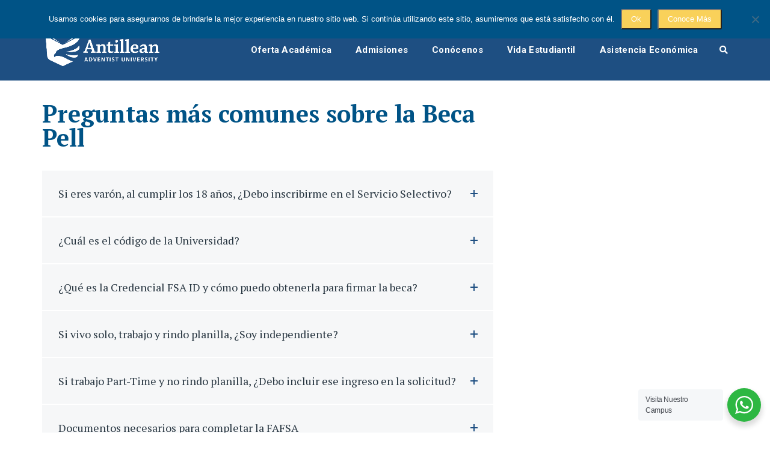

--- FILE ---
content_type: text/html; charset=UTF-8
request_url: https://www.uaa.edu/orientacion/beca-pell-faq/
body_size: 26296
content:
<!DOCTYPE html>
<html lang="es-ES" id="main_html">
<head>
	    <meta charset="UTF-8">
    <meta name="viewport" content="width=device-width, initial-scale=1">
    <link rel="profile" href="http://gmpg.org/xfn/11">
    <link rel="pingback" href="https://www.uaa.edu/xmlrpc.php">
    <meta name='robots' content='index, follow, max-image-preview:large, max-snippet:-1, max-video-preview:-1' />

	<!-- This site is optimized with the Yoast SEO plugin v26.4 - https://yoast.com/wordpress/plugins/seo/ -->
	<title>Beca Pell FAQ - Antillean Adventist University</title>
	<link rel="canonical" href="https://www.uaa.edu/orientacion/beca-pell-faq/" />
	<meta property="og:locale" content="es_ES" />
	<meta property="og:type" content="article" />
	<meta property="og:title" content="Beca Pell FAQ - Antillean Adventist University" />
	<meta property="og:url" content="https://www.uaa.edu/orientacion/beca-pell-faq/" />
	<meta property="og:site_name" content="Antillean Adventist University" />
	<meta property="article:publisher" content="https://www.facebook.com/AntilleanUniversity" />
	<meta property="og:image" content="https://www.uaa.edu/wp-content/uploads/2021/11/Edificio-de-Ciencias.jpg" />
	<meta property="og:image:width" content="1080" />
	<meta property="og:image:height" content="608" />
	<meta property="og:image:type" content="image/jpeg" />
	<meta name="twitter:card" content="summary_large_image" />
	<meta name="twitter:site" content="@antilleanu" />
	<script type="application/ld+json" class="yoast-schema-graph">{"@context":"https://schema.org","@graph":[{"@type":"WebPage","@id":"https://www.uaa.edu/orientacion/beca-pell-faq/","url":"https://www.uaa.edu/orientacion/beca-pell-faq/","name":"Beca Pell FAQ - Antillean Adventist University","isPartOf":{"@id":"https://www.uaa.edu/#website"},"datePublished":"2021-03-31T20:34:17+00:00","breadcrumb":{"@id":"https://www.uaa.edu/orientacion/beca-pell-faq/#breadcrumb"},"inLanguage":"es","potentialAction":[{"@type":"ReadAction","target":["https://www.uaa.edu/orientacion/beca-pell-faq/"]}]},{"@type":"BreadcrumbList","@id":"https://www.uaa.edu/orientacion/beca-pell-faq/#breadcrumb","itemListElement":[{"@type":"ListItem","position":1,"name":"Home","item":"https://www.uaa.edu/"},{"@type":"ListItem","position":2,"name":"Orientación","item":"https://www.uaa.edu/orientacion/"},{"@type":"ListItem","position":3,"name":"Beca Pell FAQ"}]},{"@type":"WebSite","@id":"https://www.uaa.edu/#website","url":"https://www.uaa.edu/","name":"Antillean Adventist University","description":"","alternateName":"UAA","potentialAction":[{"@type":"SearchAction","target":{"@type":"EntryPoint","urlTemplate":"https://www.uaa.edu/?s={search_term_string}"},"query-input":{"@type":"PropertyValueSpecification","valueRequired":true,"valueName":"search_term_string"}}],"inLanguage":"es"}]}</script>
	<!-- / Yoast SEO plugin. -->


<link rel='dns-prefetch' href='//fonts.googleapis.com' />
<style id='wp-img-auto-sizes-contain-inline-css' type='text/css'>
img:is([sizes=auto i],[sizes^="auto," i]){contain-intrinsic-size:3000px 1500px}
/*# sourceURL=wp-img-auto-sizes-contain-inline-css */
</style>
<link rel='stylesheet' id='reusablec-block-css-css' href='https://www.uaa.edu/wp-content/plugins/reusable-content-blocks/includes/css/reusablec-block.css?ver=6.9' type='text/css' media='all' />
<link rel='stylesheet' id='wpmf-bakery-style-css' href='https://www.uaa.edu/wp-content/plugins/wp-media-folder/assets/css/vc_style.css?ver=6.1.9' type='text/css' media='all' />
<link rel='stylesheet' id='wpmf-bakery-display-gallery-style-css' href='https://www.uaa.edu/wp-content/plugins/wp-media-folder/assets/css/display-gallery/style-display-gallery.css?ver=6.1.9' type='text/css' media='all' />
<link rel='stylesheet' id='wp-block-library-css' href='https://www.uaa.edu/wp-includes/css/dist/block-library/style.min.css?ver=6.9' type='text/css' media='all' />
<style id='global-styles-inline-css' type='text/css'>
:root{--wp--preset--aspect-ratio--square: 1;--wp--preset--aspect-ratio--4-3: 4/3;--wp--preset--aspect-ratio--3-4: 3/4;--wp--preset--aspect-ratio--3-2: 3/2;--wp--preset--aspect-ratio--2-3: 2/3;--wp--preset--aspect-ratio--16-9: 16/9;--wp--preset--aspect-ratio--9-16: 9/16;--wp--preset--color--black: #000000;--wp--preset--color--cyan-bluish-gray: #abb8c3;--wp--preset--color--white: #ffffff;--wp--preset--color--pale-pink: #f78da7;--wp--preset--color--vivid-red: #cf2e2e;--wp--preset--color--luminous-vivid-orange: #ff6900;--wp--preset--color--luminous-vivid-amber: #fcb900;--wp--preset--color--light-green-cyan: #7bdcb5;--wp--preset--color--vivid-green-cyan: #00d084;--wp--preset--color--pale-cyan-blue: #8ed1fc;--wp--preset--color--vivid-cyan-blue: #0693e3;--wp--preset--color--vivid-purple: #9b51e0;--wp--preset--gradient--vivid-cyan-blue-to-vivid-purple: linear-gradient(135deg,rgb(6,147,227) 0%,rgb(155,81,224) 100%);--wp--preset--gradient--light-green-cyan-to-vivid-green-cyan: linear-gradient(135deg,rgb(122,220,180) 0%,rgb(0,208,130) 100%);--wp--preset--gradient--luminous-vivid-amber-to-luminous-vivid-orange: linear-gradient(135deg,rgb(252,185,0) 0%,rgb(255,105,0) 100%);--wp--preset--gradient--luminous-vivid-orange-to-vivid-red: linear-gradient(135deg,rgb(255,105,0) 0%,rgb(207,46,46) 100%);--wp--preset--gradient--very-light-gray-to-cyan-bluish-gray: linear-gradient(135deg,rgb(238,238,238) 0%,rgb(169,184,195) 100%);--wp--preset--gradient--cool-to-warm-spectrum: linear-gradient(135deg,rgb(74,234,220) 0%,rgb(151,120,209) 20%,rgb(207,42,186) 40%,rgb(238,44,130) 60%,rgb(251,105,98) 80%,rgb(254,248,76) 100%);--wp--preset--gradient--blush-light-purple: linear-gradient(135deg,rgb(255,206,236) 0%,rgb(152,150,240) 100%);--wp--preset--gradient--blush-bordeaux: linear-gradient(135deg,rgb(254,205,165) 0%,rgb(254,45,45) 50%,rgb(107,0,62) 100%);--wp--preset--gradient--luminous-dusk: linear-gradient(135deg,rgb(255,203,112) 0%,rgb(199,81,192) 50%,rgb(65,88,208) 100%);--wp--preset--gradient--pale-ocean: linear-gradient(135deg,rgb(255,245,203) 0%,rgb(182,227,212) 50%,rgb(51,167,181) 100%);--wp--preset--gradient--electric-grass: linear-gradient(135deg,rgb(202,248,128) 0%,rgb(113,206,126) 100%);--wp--preset--gradient--midnight: linear-gradient(135deg,rgb(2,3,129) 0%,rgb(40,116,252) 100%);--wp--preset--font-size--small: 13px;--wp--preset--font-size--medium: 20px;--wp--preset--font-size--large: 36px;--wp--preset--font-size--x-large: 42px;--wp--preset--spacing--20: 0.44rem;--wp--preset--spacing--30: 0.67rem;--wp--preset--spacing--40: 1rem;--wp--preset--spacing--50: 1.5rem;--wp--preset--spacing--60: 2.25rem;--wp--preset--spacing--70: 3.38rem;--wp--preset--spacing--80: 5.06rem;--wp--preset--shadow--natural: 6px 6px 9px rgba(0, 0, 0, 0.2);--wp--preset--shadow--deep: 12px 12px 50px rgba(0, 0, 0, 0.4);--wp--preset--shadow--sharp: 6px 6px 0px rgba(0, 0, 0, 0.2);--wp--preset--shadow--outlined: 6px 6px 0px -3px rgb(255, 255, 255), 6px 6px rgb(0, 0, 0);--wp--preset--shadow--crisp: 6px 6px 0px rgb(0, 0, 0);}:where(.is-layout-flex){gap: 0.5em;}:where(.is-layout-grid){gap: 0.5em;}body .is-layout-flex{display: flex;}.is-layout-flex{flex-wrap: wrap;align-items: center;}.is-layout-flex > :is(*, div){margin: 0;}body .is-layout-grid{display: grid;}.is-layout-grid > :is(*, div){margin: 0;}:where(.wp-block-columns.is-layout-flex){gap: 2em;}:where(.wp-block-columns.is-layout-grid){gap: 2em;}:where(.wp-block-post-template.is-layout-flex){gap: 1.25em;}:where(.wp-block-post-template.is-layout-grid){gap: 1.25em;}.has-black-color{color: var(--wp--preset--color--black) !important;}.has-cyan-bluish-gray-color{color: var(--wp--preset--color--cyan-bluish-gray) !important;}.has-white-color{color: var(--wp--preset--color--white) !important;}.has-pale-pink-color{color: var(--wp--preset--color--pale-pink) !important;}.has-vivid-red-color{color: var(--wp--preset--color--vivid-red) !important;}.has-luminous-vivid-orange-color{color: var(--wp--preset--color--luminous-vivid-orange) !important;}.has-luminous-vivid-amber-color{color: var(--wp--preset--color--luminous-vivid-amber) !important;}.has-light-green-cyan-color{color: var(--wp--preset--color--light-green-cyan) !important;}.has-vivid-green-cyan-color{color: var(--wp--preset--color--vivid-green-cyan) !important;}.has-pale-cyan-blue-color{color: var(--wp--preset--color--pale-cyan-blue) !important;}.has-vivid-cyan-blue-color{color: var(--wp--preset--color--vivid-cyan-blue) !important;}.has-vivid-purple-color{color: var(--wp--preset--color--vivid-purple) !important;}.has-black-background-color{background-color: var(--wp--preset--color--black) !important;}.has-cyan-bluish-gray-background-color{background-color: var(--wp--preset--color--cyan-bluish-gray) !important;}.has-white-background-color{background-color: var(--wp--preset--color--white) !important;}.has-pale-pink-background-color{background-color: var(--wp--preset--color--pale-pink) !important;}.has-vivid-red-background-color{background-color: var(--wp--preset--color--vivid-red) !important;}.has-luminous-vivid-orange-background-color{background-color: var(--wp--preset--color--luminous-vivid-orange) !important;}.has-luminous-vivid-amber-background-color{background-color: var(--wp--preset--color--luminous-vivid-amber) !important;}.has-light-green-cyan-background-color{background-color: var(--wp--preset--color--light-green-cyan) !important;}.has-vivid-green-cyan-background-color{background-color: var(--wp--preset--color--vivid-green-cyan) !important;}.has-pale-cyan-blue-background-color{background-color: var(--wp--preset--color--pale-cyan-blue) !important;}.has-vivid-cyan-blue-background-color{background-color: var(--wp--preset--color--vivid-cyan-blue) !important;}.has-vivid-purple-background-color{background-color: var(--wp--preset--color--vivid-purple) !important;}.has-black-border-color{border-color: var(--wp--preset--color--black) !important;}.has-cyan-bluish-gray-border-color{border-color: var(--wp--preset--color--cyan-bluish-gray) !important;}.has-white-border-color{border-color: var(--wp--preset--color--white) !important;}.has-pale-pink-border-color{border-color: var(--wp--preset--color--pale-pink) !important;}.has-vivid-red-border-color{border-color: var(--wp--preset--color--vivid-red) !important;}.has-luminous-vivid-orange-border-color{border-color: var(--wp--preset--color--luminous-vivid-orange) !important;}.has-luminous-vivid-amber-border-color{border-color: var(--wp--preset--color--luminous-vivid-amber) !important;}.has-light-green-cyan-border-color{border-color: var(--wp--preset--color--light-green-cyan) !important;}.has-vivid-green-cyan-border-color{border-color: var(--wp--preset--color--vivid-green-cyan) !important;}.has-pale-cyan-blue-border-color{border-color: var(--wp--preset--color--pale-cyan-blue) !important;}.has-vivid-cyan-blue-border-color{border-color: var(--wp--preset--color--vivid-cyan-blue) !important;}.has-vivid-purple-border-color{border-color: var(--wp--preset--color--vivid-purple) !important;}.has-vivid-cyan-blue-to-vivid-purple-gradient-background{background: var(--wp--preset--gradient--vivid-cyan-blue-to-vivid-purple) !important;}.has-light-green-cyan-to-vivid-green-cyan-gradient-background{background: var(--wp--preset--gradient--light-green-cyan-to-vivid-green-cyan) !important;}.has-luminous-vivid-amber-to-luminous-vivid-orange-gradient-background{background: var(--wp--preset--gradient--luminous-vivid-amber-to-luminous-vivid-orange) !important;}.has-luminous-vivid-orange-to-vivid-red-gradient-background{background: var(--wp--preset--gradient--luminous-vivid-orange-to-vivid-red) !important;}.has-very-light-gray-to-cyan-bluish-gray-gradient-background{background: var(--wp--preset--gradient--very-light-gray-to-cyan-bluish-gray) !important;}.has-cool-to-warm-spectrum-gradient-background{background: var(--wp--preset--gradient--cool-to-warm-spectrum) !important;}.has-blush-light-purple-gradient-background{background: var(--wp--preset--gradient--blush-light-purple) !important;}.has-blush-bordeaux-gradient-background{background: var(--wp--preset--gradient--blush-bordeaux) !important;}.has-luminous-dusk-gradient-background{background: var(--wp--preset--gradient--luminous-dusk) !important;}.has-pale-ocean-gradient-background{background: var(--wp--preset--gradient--pale-ocean) !important;}.has-electric-grass-gradient-background{background: var(--wp--preset--gradient--electric-grass) !important;}.has-midnight-gradient-background{background: var(--wp--preset--gradient--midnight) !important;}.has-small-font-size{font-size: var(--wp--preset--font-size--small) !important;}.has-medium-font-size{font-size: var(--wp--preset--font-size--medium) !important;}.has-large-font-size{font-size: var(--wp--preset--font-size--large) !important;}.has-x-large-font-size{font-size: var(--wp--preset--font-size--x-large) !important;}
/*# sourceURL=global-styles-inline-css */
</style>

<style id='classic-theme-styles-inline-css' type='text/css'>
/*! This file is auto-generated */
.wp-block-button__link{color:#fff;background-color:#32373c;border-radius:9999px;box-shadow:none;text-decoration:none;padding:calc(.667em + 2px) calc(1.333em + 2px);font-size:1.125em}.wp-block-file__button{background:#32373c;color:#fff;text-decoration:none}
/*# sourceURL=/wp-includes/css/classic-themes.min.css */
</style>
<link rel='stylesheet' id='wpmf-gallery-popup-style-css' href='https://www.uaa.edu/wp-content/plugins/wp-media-folder/assets/css/display-gallery/magnific-popup.css?ver=0.9.9' type='text/css' media='all' />
<link rel='stylesheet' id='nta-css-popup-css' href='https://www.uaa.edu/wp-content/plugins/whatsapp-for-wordpress/assets/dist/css/style.css?ver=6.9' type='text/css' media='all' />
<link rel='stylesheet' id='cookie-notice-front-css' href='https://www.uaa.edu/wp-content/plugins/cookie-notice/css/front.min.css?ver=2.5.8' type='text/css' media='all' />
<link rel='stylesheet' id='master-popups-css' href='https://www.uaa.edu/wp-content/plugins/master-popups/assets/public/css/master-popups.min.css?ver=3.9.3' type='text/css' media='all' />
<link rel='stylesheet' id='mpp-font-awesome-css' href='https://www.uaa.edu/wp-content/plugins/master-popups/assets/public/css/font-awesome.css?ver=3.9.3' type='text/css' media='all' />
<link rel='stylesheet' id='mpp-fontface-fontawesome-css' href='https://www.uaa.edu/wp-content/plugins/master-popups/assets/public/css/mpp-fontface-fontawesome.css?ver=3.9.3' type='text/css' media='all' />
<link rel='stylesheet' id='stm-stmicons-css' href='https://www.uaa.edu/wp-content/uploads/stm_fonts/stmicons/stmicons.css?ver=1.0.1' type='text/css' media='all' />
<link rel='stylesheet' id='stm-UAA-css' href='https://www.uaa.edu/wp-content/uploads/stm_fonts/UAA/UAA.css?ver=1.0.1' type='text/css' media='all' />
<link rel='stylesheet' id='stm-stmicons_feather-css' href='https://www.uaa.edu/wp-content/uploads/stm_fonts/stmicons/feather/stmicons.css?ver=1.0.1' type='text/css' media='all' />
<link rel='stylesheet' id='stm-stmicons_icomoon-css' href='https://www.uaa.edu/wp-content/uploads/stm_fonts/stmicons/icomoon/stmicons.css?ver=1.0.1' type='text/css' media='all' />
<link rel='stylesheet' id='stm-stmicons_linear-css' href='https://www.uaa.edu/wp-content/uploads/stm_fonts/stmicons/linear/stmicons.css?ver=1.0.1' type='text/css' media='all' />
<link rel='stylesheet' id='stm-stmicons_vicons-css' href='https://www.uaa.edu/wp-content/uploads/stm_fonts/stmicons/vicons/stmicons.css?ver=1.0.1' type='text/css' media='all' />
<link rel='stylesheet' id='stm_megamenu-css' href='https://www.uaa.edu/wp-content/plugins/stm-configurations/megamenu/assets/css/megamenu.css?ver=1.2' type='text/css' media='all' />
<style id='wpgb-head-inline-css' type='text/css'>
.wp-grid-builder:not(.wpgb-template),.wpgb-facet{opacity:0.01}.wpgb-facet fieldset{margin:0;padding:0;border:none;outline:none;box-shadow:none}.wpgb-facet fieldset:last-child{margin-bottom:40px;}.wpgb-facet fieldset legend.wpgb-sr-only{height:1px;width:1px}
/*# sourceURL=wpgb-head-inline-css */
</style>
<link rel='stylesheet' id='megamenu-css' href='https://www.uaa.edu/wp-content/uploads/maxmegamenu/style_es.css?ver=6ca6e4' type='text/css' media='all' />
<link rel='stylesheet' id='dashicons-css' href='https://www.uaa.edu/wp-includes/css/dashicons.min.css?ver=6.9' type='text/css' media='all' />
<link rel='stylesheet' id='child-style-css' href='https://www.uaa.edu/wp-content/themes/pearl-child/style.css?ver=6.9' type='text/css' media='all' />
<link rel='stylesheet' id='js_composer_front-css' href='https://www.uaa.edu/wp-content/plugins/js_composer/assets/css/js_composer.min.css?ver=8.7.2' type='text/css' media='all' />
<link rel='stylesheet' id='stm_default_google_font-css' href='https://fonts.googleapis.com/css?family=Roboto%3A100%2C200%2C300%2C400%2C400i%2C500%2C600%2C700%2C800%2C900%7CPT+Serif%3A100%2C200%2C300%2C400%2C400i%2C500%2C600%2C700%2C800%2C900&#038;ver=1.1.1#038;subset=latin%2Clatin-ext' type='text/css' media='all' />
<link rel='stylesheet' id='pearl-theme-styles-css' href='https://www.uaa.edu/wp-content/themes/pearl/assets/css/app.css?ver=1.1.1' type='text/css' media='all' />
<style id='pearl-theme-styles-inline-css' type='text/css'>
.stm_titlebox {
				background-image: url();
		}.stm_titlebox:after {
            background-color: rgba(0, 0, 0, 0.65);
        }.stm_titlebox .stm_titlebox__title,
        .stm_titlebox .stm_titlebox__author,
        .stm_titlebox .stm_titlebox__categories
        {
            color:  #ffffff !important;
        }.stm_titlebox .stm_titlebox__subtitle {
            color: #ffffff;
        }.stm_titlebox .stm_titlebox__inner .stm_separator {
            background-color: #ffffff !important;
        }
/*# sourceURL=pearl-theme-styles-inline-css */
</style>
<link rel='stylesheet' id='pearl-theme-custom-styles-css' href='https://www.uaa.edu/wp-content/uploads/stm_uploads/skin-custom.css?ver=1350' type='text/css' media='all' />
<link rel='stylesheet' id='fontawesome-css' href='https://www.uaa.edu/wp-content/themes/pearl/assets/vendor/font-awesome.min.css?ver=1.1.1' type='text/css' media='all' />
<link rel='stylesheet' id='pearl-buttons-style-css' href='https://www.uaa.edu/wp-content/themes/pearl/assets/css/buttons/styles/style_2.css?ver=1.1.1' type='text/css' media='all' />
<link rel='stylesheet' id='pearl-sidebars-style-css' href='https://www.uaa.edu/wp-content/themes/pearl/assets/css/sidebar/style_1.css?ver=1.1.1' type='text/css' media='all' />
<link rel='stylesheet' id='pearl-forms-style-css' href='https://www.uaa.edu/wp-content/themes/pearl/assets/css/form/style_11.css?ver=1.1.1' type='text/css' media='all' />
<link rel='stylesheet' id='pearl-blockquote-style-css' href='https://www.uaa.edu/wp-content/themes/pearl/assets/css/blockquote/style_3.css?ver=1.1.1' type='text/css' media='all' />
<link rel='stylesheet' id='pearl-post-style-css' href='https://www.uaa.edu/wp-content/themes/pearl/assets/css/post/style_2.css?ver=1.1.1' type='text/css' media='all' />
<link rel='stylesheet' id='pearl-pagination-style-css' href='https://www.uaa.edu/wp-content/themes/pearl/assets/css/pagination/style_15.css?ver=1.1.1' type='text/css' media='all' />
<link rel='stylesheet' id='pearl-list-style-css' href='https://www.uaa.edu/wp-content/themes/pearl/assets/css/lists/style_10.css?ver=1.1.1' type='text/css' media='all' />
<link rel='stylesheet' id='pearl-tabs-style-css' href='https://www.uaa.edu/wp-content/themes/pearl/assets/css/tabs/style_2.css?ver=1.1.1' type='text/css' media='all' />
<link rel='stylesheet' id='pearl-tour-style-css' href='https://www.uaa.edu/wp-content/themes/pearl/assets/css/tour/style_1.css?ver=1.1.1' type='text/css' media='all' />
<link rel='stylesheet' id='pearl-accordions-style-css' href='https://www.uaa.edu/wp-content/themes/pearl/assets/css/accordion/style_2.css?ver=1.1.1' type='text/css' media='all' />
<link rel='stylesheet' id='bootstrap-datepicker3-css' href='https://www.uaa.edu/wp-content/themes/pearl/assets/css/vendors/bootstrap-datepicker3.css?ver=1.1.1' type='text/css' media='all' />
<link rel='stylesheet' id='pearl-header-style-css' href='https://www.uaa.edu/wp-content/themes/pearl/assets/css/header/style_1.css?ver=1.1.1' type='text/css' media='all' />
<link rel='stylesheet' id='pearl-footer-style-css' href='https://www.uaa.edu/wp-content/themes/pearl/assets/css/footer/style_1.css?ver=1.1.1' type='text/css' media='all' />
<link rel='stylesheet' id='pearl-titlebox-style-css' href='https://www.uaa.edu/wp-content/themes/pearl/assets/css/titlebox/style_2.css?ver=1.1.1' type='text/css' media='all' />
<link rel='stylesheet' id='bsf-Defaults-css' href='https://www.uaa.edu/wp-content/uploads/smile_fonts/Defaults/Defaults.css?ver=3.21.2' type='text/css' media='all' />
<script type="text/javascript" id="wpml-cookie-js-extra">
/* <![CDATA[ */
var wpml_cookies = {"wp-wpml_current_language":{"value":"es","expires":1,"path":"/"}};
var wpml_cookies = {"wp-wpml_current_language":{"value":"es","expires":1,"path":"/"}};
//# sourceURL=wpml-cookie-js-extra
/* ]]> */
</script>
<script type="text/javascript" src="https://www.uaa.edu/wp-content/plugins/sitepress-multilingual-cms/res/js/cookies/language-cookie.js?ver=486900" id="wpml-cookie-js" defer="defer" data-wp-strategy="defer"></script>
<script type="text/javascript" src="https://www.uaa.edu/wp-includes/js/jquery/jquery.min.js?ver=3.7.1" id="jquery-core-js"></script>
<script type="text/javascript" src="https://www.uaa.edu/wp-includes/js/jquery/jquery-migrate.min.js?ver=3.4.1" id="jquery-migrate-js"></script>
<script type="text/javascript" id="cookie-notice-front-js-before">
/* <![CDATA[ */
var cnArgs = {"ajaxUrl":"https:\/\/www.uaa.edu\/wp-admin\/admin-ajax.php","nonce":"12df1ce598","hideEffect":"fade","position":"top","onScroll":false,"onScrollOffset":100,"onClick":false,"cookieName":"cookie_notice_accepted","cookieTime":2592000,"cookieTimeRejected":2592000,"globalCookie":false,"redirection":false,"cache":false,"revokeCookies":false,"revokeCookiesOpt":"automatic"};

//# sourceURL=cookie-notice-front-js-before
/* ]]> */
</script>
<script type="text/javascript" src="https://www.uaa.edu/wp-content/plugins/cookie-notice/js/front.min.js?ver=2.5.8" id="cookie-notice-front-js"></script>
<script type="text/javascript" src="https://www.uaa.edu/wp-content/plugins/stm-configurations/megamenu/assets/js/megamenu.js?ver=1.2" id="stm_megamenu-js"></script>
<script></script><meta name="generator" content="WPML ver:4.8.6 stt:1,2;" />
 <style> #h5vpQuickPlayer { width: 100%; max-width: 100%; margin: 0 auto; } </style> <noscript><style>.wp-grid-builder .wpgb-card.wpgb-card-hidden .wpgb-card-wrapper{opacity:1!important;visibility:visible!important;transform:none!important}.wpgb-facet {opacity:1!important;pointer-events:auto!important}.wpgb-facet *:not(.wpgb-pagination-facet){display:none}</style></noscript>	<script>
      var pearl_load_post_type_gallery = 'bb51914f42';
      var pearl_load_more_posts = '502c7d02ba';
      var pearl_load_album = '8c4185db9e';
      var pearl_donate = '76e9c96260';
      var pearl_load_splash_album = 'ddc46088cf';
      var pearl_load_portfolio = '9301ee54d5';
      var pearl_load_posts_list = 'fad65a0678';
      var pearl_woo_quick_view = '74e74915b9';
      var pearl_update_custom_styles_admin = 'ab3d1de456';
      var pearl_like_dislike = 'de12d61118';
      var stm_ajax_add_review = '3fc9c9c07e';
      var pearl_install_plugin = '3812675f69';
      var pearl_get_thumbnail = 'cceadb546f';
      var pearl_save_settings = 'db905fb9d3';

      var stm_ajaxurl = 'https://www.uaa.edu/wp-admin/admin-ajax.php';
      var stm_site_width = 1370;
      var stm_date_format = 'MM d, yy';
      var stm_time_format = 'h:mm p';
	        var stm_site_paddings = 0;
      if (window.innerWidth < 1300) stm_site_paddings = 0;
      var stm_sticky = '';
	</script>
	<meta name="generator" content="Powered by WPBakery Page Builder - drag and drop page builder for WordPress."/>


<!-- MPP:MasterPopups v3.9.3 -->

<!-- MPP:MasterPopups:Header -->
<style>
/* Custom CSS*/
.xbox-tab-content.tab-content-device-editor-desktop {
	display: block !important;
}
</style>
<script type='text/javascript' id='mpp_inline_script_header'>
 var MPP_POPUP_OPTIONS = {};
 var MPP_POPUP_DISPLAY_OPTIONS = {};
</script>
<script>

</script>


<!-- MPP:MasterPopups:Header End -->

<script type="text/javascript">
document.addEventListener("DOMContentLoaded", function () {
    const link = document.getElementById("toggle-idioma");
    const espanol = document.querySelector(".espanol");
    const ingles = document.querySelector(".ingles");

    if (!link || !espanol || !ingles) return;

    link.addEventListener("click", function (e) {
        e.preventDefault();

        const espVisible = window.getComputedStyle(espanol).display !== "none";

        if (espVisible) {
            espanol.style.display = "none";
            ingles.style.display = "block";
            link.textContent = "Español";
        } else {
            espanol.style.display = "block";
            ingles.style.display = "none";
            link.textContent = "English";
        }
    });
});
</script>
<script type="text/javascript">
// Mostrar y Ocultar Menu Flotante

document.addEventListener("DOMContentLoaded", () => {
    const flotante = document.querySelector(".flotante");
    const trigger = document.querySelector(".flotante-container");
    const footer = document.querySelector("#footer");

    if (!flotante || !trigger || !footer) return;

    // flags de visibilidad
    let triggerVisible = false;
    let footerVisible = false;

    // función para aplicar estado al flotante
    function updateFlotante() {
        if (triggerVisible || footerVisible) {
            flotante.classList.remove("visible");
        } else {
            flotante.classList.add("visible");
        }
    }

    // IntersectionObserver compartido para ambos elementos
    const io = new IntersectionObserver((entries) => {
        entries.forEach(entry => {
            if (entry.target === trigger) {
                triggerVisible = entry.intersectionRatio > 0;
            } else if (entry.target === footer) {
                footerVisible = entry.intersectionRatio > 0;
            }
        });
        updateFlotante();
    }, {
        threshold: [0, 0.01] // detecta visibilidad parcial y completa
    });

    io.observe(trigger);
    io.observe(footer);

    // Inicializar flags (por si ya están visibles al cargar)
    // usamos getBoundingClientRect para un chequeo inicial inmediato
    (function initVisibility() {
        const tRect = trigger.getBoundingClientRect();
        const fRect = footer.getBoundingClientRect();
        triggerVisible = (tRect.top < window.innerHeight && tRect.bottom > 0);
        footerVisible  = (fRect.top < window.innerHeight && fRect.bottom > 0);
        updateFlotante();
    })();

    // También actualizar en resize (por seguridad en cambios de viewport)
    window.addEventListener("resize", () => {
        const tRect = trigger.getBoundingClientRect();
        const fRect = footer.getBoundingClientRect();
        triggerVisible = (tRect.top < window.innerHeight && tRect.bottom > 0);
        footerVisible  = (fRect.top < window.innerHeight && fRect.bottom > 0);
        updateFlotante();
    }, { passive: true });
});












// Mostrar y Ocultar Botones de Admision

document.addEventListener("DOMContentLoaded", function () {

    const programaEl = document.querySelector("#programa");
    if (!programaEl) return;

    // Leer texto
    let programa = programaEl.textContent
        .replace("Programa:", "")
        .trim()
        .toLowerCase();

    const esGraduado =
        programa.includes("maestría") ||
        programa.includes("certificación graduada");

    // Seleccionar todos los botones de la página
    const subBtns = document.querySelectorAll(".boton-admision-subgraduado");
    const gradBtns = document.querySelectorAll(".boton-admision-graduado");

    if (esGraduado) {
        gradBtns.forEach(btn => btn.style.display = "flex");
        subBtns.forEach(btn => btn.style.display = "none");
    } else {
        subBtns.forEach(btn => btn.style.display = "flex");
        gradBtns.forEach(btn => btn.style.display = "none");
    }

});






// Mostrar y Ocultar Botones de Ayuda Economica

document.addEventListener("DOMContentLoaded", function () {

    const programaEl = document.querySelector("#programa");
    if (!programaEl) return;

    // Leer texto
    let programa = programaEl.textContent
        .replace("Programa:", "")
        .trim()
        .toLowerCase();

    const esGraduado =
        programa.includes("maestría") ||
        programa.includes("certificación graduada");

    // Seleccionar todos los botones de la página
    const subBtns = document.querySelectorAll(".boton-ayuda-economica-sub-graduado");
    const gradBtns = document.querySelectorAll(".boton-ayuda-economica-graduado");

    if (esGraduado) {
        gradBtns.forEach(btn => btn.style.display = "flex");
        subBtns.forEach(btn => btn.style.display = "none");
    } else {
        subBtns.forEach(btn => btn.style.display = "flex");
        gradBtns.forEach(btn => btn.style.display = "none");
    }

});









// Destrezas Card
document.addEventListener("DOMContentLoaded", function() {
    const cards = document.querySelectorAll(".destrazas-container");

    cards.forEach(card => {
        const texto = card.querySelector(".destrazas-texto");
        const boton = card.querySelector(".destrazas-boton");

        boton.addEventListener("click", function() {
            const isActive = card.classList.contains("active");

            if (!isActive) {
                card.classList.add("active");
                texto.style.display = "block";
                boton.classList.add = "active";
            } else {
                card.classList.remove("active");
                texto.style.display = "none";
                
            }
        });
    });
});





// Acordion Menu Flotante Movil
document.addEventListener("DOMContentLoaded", function () {

    var acc = document.getElementsByClassName("amf");

    for (var i = 0; i < acc.length; i++) {

        acc[i].addEventListener("click", function() {

            this.classList.toggle("active");

            var panel = this.nextElementSibling;

            if (panel.style.maxHeight) {
                panel.style.maxHeight = null;
            } else {
                panel.style.maxHeight = panel.scrollHeight + "px";
            }
        });
    }

});
</script>
<script type="text/javascript">
jQuery(document).ready(function($) {
    setTimeout(function() {
        $("span").each(function() {
            var texto = $(this).text().trim();
            if (texto.includes("Programa Online")) {
                $(this).addClass("programa-online");
            }
        });
    }, 5000); // 5 segundos
});</script>

<link rel='stylesheet' id='9361.css-css'  href='//www.uaa.edu/wp-content/uploads/custom-css-js/9361.css?v=3010' type="text/css" media='all' />

<link rel='stylesheet' id='8927.css-css'  href='//www.uaa.edu/wp-content/uploads/custom-css-js/8927.css?v=3023' type="text/css" media='all' />
<style type="text/css">
.whatsapp-float {
	right: 15px;
	position: fixed;
	bottom: 20px;
	z-index: 11;
}

.wa__btn_w_icon .wa__btn_icon {
	max-width: 28px;
}

.wa__button {
	width: max-content;
	min-height:unset
}

.wa__cs_status {
	display: none !important;
}

.wa__btn_w_icon .wa__btn_txt {
	padding: 10px 15px 10px 55px;
}

.wa__btn_txt {
	line-height: 1em;
}</style>
<style type="text/css">
.uaa-grid-vertical .vc_gitem-zone-a {
	max-width: 240px;
	margin-left: 10px;
	
}.uaa-grid-vertical .vc_grid-item:first-child {
	display: none !important;
}

.uaa-grid-vertical .vc_grid-item:last-child .vc_gitem-zone-c {
	border: 0px !important;
}

.vc_grid-owl-dots.vc_grid-radio_dots.vc_grid-owl-dots-color-grey {
	margin-top: 0px;
}</style>
<style type="text/css">
.uaaherocontent .vc_column-inner > .wpb_wrapper {
	display: grid;
	grid-template-columns: repeat(6, 1fr);
}



.uaaherocontent .wpb_wrapper div:nth-child(1) {
	grid-column: 3/-1;
	grid-row: 1/2;

}


.uaaherocontent .wpb_wrapper .wpb_text_column  {
	grid-column: 1/4;
	grid-row: 1/2;
	align-self: end;
	z-index: 1;
}

.uaaherocontent .ult-carousel-wrapper {
	margin-bottom: 0px;
	padding-bottom: 0px;
} 

.uaaherocontent .slick-slide {
	margin: 0px !important;
}


 @media only screen and (max-width: 991px) {
	 
	 
	 .uaaherocontent .vc_column-inner > .wpb_wrapper {
	display: unset;
}
	 
	 
}
</style>
<style type="text/css">
select, input[type="text"], input[type="email"], input[type="search"], input[type="password"], input[type="number"], input[type="date"], input[type="tel"], textarea, .stm_select .form-control {
	color: #000;
}</style>
<!-- Google tag (gtag.js) -->
<script async src="https://www.googletagmanager.com/gtag/js?id=G-PDFJ5ZP4NC"></script>
<script>
  window.dataLayer = window.dataLayer || [];
  function gtag(){dataLayer.push(arguments);}
  gtag('js', new Date());

  gtag('config', 'G-PDFJ5ZP4NC');
</script>
<meta name="description" content="Un mundo de oportunidades para crecer y servir. Desde su fundación, hace 60 años, Antillean Adventist University promueve la formación integral de profesionales competentes, comprometidos con el servicio a Dios y a la humanidad."><!-- Google tag (gtag.js) -->
<script async src="https://www.googletagmanager.com/gtag/js?id=G-SPTEF9LV12"></script>
<script>
  window.dataLayer = window.dataLayer || [];
  function gtag(){dataLayer.push(arguments);}
  gtag('js', new Date());

  gtag('config', 'G-SPTEF9LV12');
</script><link rel="stylesheet" href="https://use.fontawesome.com/releases/v5.7.2/css/all.css" integrity="sha384-fnmOCqbTlWIlj8LyTjo7mOUStjsKC4pOpQbqyi7RrhN7udi9RwhKkMHpvLbHG9Sr" crossorigin="anonymous">

<link rel="stylesheet" href="https://use.typekit.net/fsw6kiu.css"><link rel="icon" href="https://www.uaa.edu/wp-content/uploads/2021/11/cropped-favicon-32x32.jpg" sizes="32x32" />
<link rel="icon" href="https://www.uaa.edu/wp-content/uploads/2021/11/cropped-favicon-192x192.jpg" sizes="192x192" />
<link rel="apple-touch-icon" href="https://www.uaa.edu/wp-content/uploads/2021/11/cropped-favicon-180x180.jpg" />
<meta name="msapplication-TileImage" content="https://www.uaa.edu/wp-content/uploads/2021/11/cropped-favicon-270x270.jpg" />
		<style type="text/css" id="wp-custom-css">
			.wws-popup__open-btn {
	padding: 5px 20px 8px;}

.wws-popup__support-welcome {
	display: none;
}


.programa-online {
	background: #f9d15a;
	padding: 5px 10px !important;
	border-radius: 50px;
}

.__icon i {
	font-family: FontAwesome;
}

.stm_share.stm_js__shareble::before {
	content: 'Compartir:';
	font-size: 12px;
	font-weight: bold;
	display: block;
}

.wpb_text_column .wpb_wrapper ol ol li::before {
	content: inherit;
}

#cookie-notice {
	z-index: 11111111;
}

.post-password-form {
	max-width: 600px;
	margin: auto;
	padding: 40px 20px;
}

.vc_grid.vc_row.vc_grid-gutter-30px {
	margin-bottom: 0px;
}

p.gform_required_legend {
    display: none;
}

table, td {border-color:#dddddd;}

.stm_post_type_list__image {
    margin-right: 15px !important;
}

.ult-youtube {
	padding: 0px;
}

.stm_contact__row, .stm_contact__job {
	font-size: 15px;
	line-height: normal;
}

.post_by, .comments_num {
	display: none;
}

.legales, .legal {
	font-size: 12px;
	line-height: 24px;
}

.gform_wrapper .gfield_validation_message, .gform_wrapper .validation_message {
    font-size: 10px !important;
    padding: 7px !important;
    line-height: 12px !important;
}

.vc_figure-caption {
	text-align: center;
	padding-top: 10px;
}

h3, .h3 {
	margin-bottom: 25px;
}


.gform_wrapper .gform_validation_errors > h2 {
	font-size: 16px;
}

.gfield_time_ampm .stm_select {
	min-width: 120px;
}


.ui-datepicker-month, .ui-datepicker-year, .ui-state-default  {
	font-size: initial !important;
}

.gform_confirmation_wrapper .gform_confirmation_message {
	position: relative;
	font-size: 16px;
	background-color: #f9d15a !important;
	color: #385e7c !important;
	border-color: #f9d15a !important;
	border-width: 3px;
	border-style: solid;
	margin: 20px 0;
	padding: 15px 30px;
	font-weight: bold;
}

.vc_message_box {
	text-transform: inherit !important;
	font-weight: 600 !important;
	padding: 1em 1em 1em 3.5em !important;
	margin: 0 0 40px 0 !important;
}



/* Tabs */
body .vc_tta.vc_tta-tabs .vc_tta-tabs-container { display: block !important; }

.stm_tabs_style_2 .vc_tta.vc_tta-tabs .vc_tta-tabs-list .vc_tta-tab a span.vc_tta-title-text {
    background-color: #4d88bf !important;
}
.stm_tabs_style_2 .vc_tta.vc_tta-tabs .vc_tta-tabs-list .vc_tta-tab.vc_active a span.vc_tta-title-text {
    background-color: #1e4f82 !important;
}



@media (max-width: 640px){	.stm-select__val {
	margin: 0px !important;
	padding: 10px !important;
}
}

@media (max-width: 768px) {
.vc_responsive .vc_grid-filter {
    display: inherit !important;
}
    
}

.vc_responsive .vc_grid-filter-select {
	display: none;
}

.tabletas .vc_tta-panel-body {
	background-color: inherit;
}

.tabletas .vc_tta-panel-heading {
	display: none;
}

.tabletas {
	max-width: 1060px;
	margin: auto;
}

.tabletas .vc_tta-panels-container {
	padding: 30px !important;
}

.vc_tta-panel-body {
	background-color: aliceblue;
}



.vc_tta.vc_tta-accordion .vc_tta-panels-container .vc_tta-panels .vc_tta-panel .vc_tta-panel-body {
	padding: 20px !important;
}

.sidebar ul {
	padding-left: 10px;
}


.vc_gitem_row .vc_gitem-col {padding: 11px;}



.stm_form_style_11 select, .stm_form_style_11 input[type=text], .stm_form_style_11 input[type=email], .stm_form_style_11 input[type=search], .stm_form_style_11 input[type=password], .stm_form_style_11 input[type=number], .stm_form_style_11 input[type=date], .stm_form_style_11 input[type=tel], .stm_form_style_11 textarea, .stm_form_style_11 .stm_select .form-control {
    background: #fff;
    border: 1px solid #aaaaaa;
}
	

.vc_responsive .vc_grid-filter-select {
	display: none;
}

.stm_tabs_style_2 .vc_tta.vc_tta-tabs .vc_tta-panels-container {
	padding: 30px;
	background-color: #fff;
border: 1px solid #ddd;}



.vc_gitem_row .vc_gitem-col {padding: 11px;}

.vc_tta-panel-body { padding-top: 0px !important;}
	
	
	

.mobile {display:none}


	


@media (max-width: 768px) {
.vc_responsive .vc_grid-filter {
    display: inherit !important;
}
	
	.columnas, .columna {flex-flow: column;}
    
}
	
	
	
@media (max-width: 550px) {
  .stm_single_post_style_2 .stm_post_details .post_date {
    display: flex;
  }
	
	.stm_post_details.clearfix {
	display: flex;
}
	
	.post_details {
	align-content: center;
	display: flex !important;
}
	
	.columnas, .columna {display:flex; flex-direction:column}
	
}
	
	

@media only screen and (max-width: 500px) {

.vc_tta.vc_general .vc_tta-tab {
	display: inherit !important;
}
	

	
			.mobile {display:inherit !important}
    
}

		</style>
		<noscript><style> .wpb_animate_when_almost_visible { opacity: 1; }</style></noscript><style type="text/css">/** Mega Menu CSS: fs **/</style>
    <link rel='stylesheet' id='pearl-row_style_1-css' href='https://www.uaa.edu/wp-content/themes/pearl/assets/css/vc_elements/row/style_1.css?ver=1.1.1' type='text/css' media='all' />
<style id='pearl-row_style_1-inline-css' type='text/css'>
.btn.stm-button_697040edaaf02 .btn__icon {width:55px;}body.stm_buttons_style_2 .btn.stm-button_697040edaaf02:hover {background-color: #4d88bf !important}
		body.stm_buttons_style_2 .btn.stm-button_697040edaaf02.btn_outline.btn_gradient,
        body.stm_buttons_style_2 .btn.stm-button_697040edaaf02.btn_solid.btn_gradient,
		body.stm_buttons_style_2 .btn.stm-button_697040edaaf02 {color: #ffffff !important}
		body.stm_buttons_style_2 .btn.stm-button_697040edaaf02.btn_outline.btn_gradient:hover,
        body.stm_buttons_style_2 .btn.stm-button_697040edaaf02.btn_solid.btn_gradient:hover,
		body.stm_buttons_style_2 .btn.stm-button_697040edaaf02:hover {color: #ffffff !important}
.vc_custom_1723127287087 {box-shadow:0px 0px 0px 0px !important;}
/*# sourceURL=pearl-row_style_1-inline-css */
</style>
<link rel='stylesheet' id='vc_tta_style-css' href='https://www.uaa.edu/wp-content/plugins/js_composer/assets/css/js_composer_tta.min.css?ver=8.7.2' type='text/css' media='all' />
</head>
	
	

	
	
	
	
<body class="wp-singular page-template-default page page-id-4765 page-child parent-pageid-4699 wp-theme-pearl wp-child-theme-pearl-child cookies-not-set mega-menu-max-mega-menu-1 mega-menu-max-mega-menu-2 mega-menu-max-mega-menu-3 mega-menu-max-mega-menu-4 mega-menu-max-mega-menu-5 mega-menu-max-mega-menu-6 mega-menu-max-mega-menu-7 mega-menu-max-mega-menu-8  stm_title_box_disabled stm_form_style_11 stm_breadcrumbs_disabled stm_pagination_style_15 stm_blockquote_style_3 stm_lists_style_10 stm_sidebar_style_1 stm_header_style_1 stm_post_style_2 stm_tabs_style_2 stm_tour_style_1 stm_buttons_style_2 stm_accordions_style_2 stm_projects_style_default stm_events_layout_1 stm_footer_layout_1 error_page_style_4 stm_shop_layout_business stm_products_style_3 stm_header_sticky_1 stm_post_view_list stm_layout_business wpb-js-composer js-comp-ver-8.7.2 vc_responsive"  ontouchstart="true">
	
	<style type="text/css" data-type="vc_shortcodes-custom-css">.vc_custom_1767801182312{margin-top: 0px !important;margin-right: 0px !important;margin-bottom: 0px !important;margin-left: 0px !important;background-color: #f9d15a !important;}.vc_custom_1640111879754{padding-top: 7px !important;padding-right: 7px !important;padding-bottom: 7px !important;padding-left: 7px !important;}.vc_custom_1766080037476{margin-bottom: 0px !important;}</style>
<style type="text/css" data-type="rcb-_wpb_shortcodes_custom_css-5634">.vc_custom_1767801182312{margin-top: 0px !important;margin-right: 0px !important;margin-bottom: 0px !important;margin-left: 0px !important;background-color: #f9d15a !important;}.vc_custom_1640111879754{padding-top: 7px !important;padding-right: 7px !important;padding-bottom: 7px !important;padding-left: 7px !important;}.vc_custom_1766080037476{margin-bottom: 0px !important;}</style>	
	
	
	
	
	

        	    <div id="wrapper">
		
		
	
		
                
    <div class="stm-header">
					                <div class="stm-header__row_color stm-header__row_color_top">
					                    <div class="container">
                        <div class="stm-header__row stm-header__row_top">
							                                    <div class="stm-header__cell stm-header__cell_left">
										                                                <div class="stm-header__element object1555 stm-header__element_default">
													
    <div class="stm-navigation main_font fsz_13 stm-navigation__default stm-navigation__default stm-navigation__none stm-navigation__fwsb" >
        
		
        
        <ul >
			<li id="menu-item-1097" class="menu-item menu-item-type-custom menu-item-object-custom menu-item-has-children menu-item-1097"><a href="#">Portal Estudiantil</a>
<ul class="sub-menu">
	<li id="menu-item-2778" class="menu-item menu-item-type-custom menu-item-object-custom menu-item-2778 stm_col_width_default stm_mega_cols_inside_default"><a target="_blank" href="https://ecams.uaa.edu/">e-CAMS</a></li>
	<li id="menu-item-2781" class="menu-item menu-item-type-custom menu-item-object-custom menu-item-2781 stm_col_width_default stm_mega_cols_inside_default"><a target="_blank" href="https://moodle.uaa.edu/login/index.php">Moodle</a></li>
</ul>
</li>
<li id="menu-item-2175" class="menu-item menu-item-type-custom menu-item-object-custom menu-item-has-children menu-item-2175"><a href="#">Nuestra Universidad</a>
<ul class="sub-menu">
	<li id="menu-item-2377" class="menu-item menu-item-type-post_type menu-item-object-page menu-item-2377 stm_col_width_default stm_mega_cols_inside_default"><a href="https://www.uaa.edu/quienes-somos/">Quiénes Somos</a></li>
	<li id="menu-item-3310" class="menu-item menu-item-type-post_type menu-item-object-page menu-item-3310 stm_col_width_default stm_mega_cols_inside_default"><a href="https://www.uaa.edu/creencias/">Creencias Bíblicas</a></li>
	<li id="menu-item-6752" class="menu-item menu-item-type-post_type menu-item-object-page menu-item-6752 stm_col_width_default stm_mega_cols_inside_default"><a href="https://www.uaa.edu/oficina-del-presidente/">Oficina del Presidente</a></li>
	<li id="menu-item-7420" class="menu-item menu-item-type-post_type menu-item-object-page menu-item-7420 stm_col_width_default stm_mega_cols_inside_default"><a href="https://www.uaa.edu/vicepresidencia/">Planificación y Desarrollo</a></li>
	<li id="menu-item-7007" class="menu-item menu-item-type-custom menu-item-object-custom menu-item-7007 stm_col_width_default stm_mega_cols_inside_default"><a href="https://www.uaa.edu/exalumnos/encuentro-de-exalumnos-2023/">Exalumnos</a></li>
	<li id="menu-item-2391" class="menu-item menu-item-type-post_type menu-item-object-page menu-item-2391 stm_col_width_default stm_mega_cols_inside_default"><a href="https://www.uaa.edu/licencias-acreditaciones/">Licencias y Acreditaciones</a></li>
	<li id="menu-item-2397" class="menu-item menu-item-type-post_type menu-item-object-page menu-item-2397 stm_col_width_default stm_mega_cols_inside_default"><a href="https://www.uaa.edu/asuntos-ambientales/">Asuntos Ambientales</a></li>
	<li id="menu-item-7146" class="menu-item menu-item-type-post_type menu-item-object-page menu-item-7146 stm_col_width_default stm_mega_cols_inside_default"><a href="https://www.uaa.edu/recursos-humanos/">Recursos Humanos</a></li>
	<li id="menu-item-7565" class="menu-item menu-item-type-post_type menu-item-object-page menu-item-7565 stm_col_width_default stm_mega_cols_inside_default"><a href="https://www.uaa.edu/efectividad-institucional/">Efectividad Institucional</a></li>
</ul>
</li>
<li id="menu-item-2368" class="menu-item menu-item-type-custom menu-item-object-custom menu-item-has-children menu-item-2368"><a href="#">Servicios</a>
<ul class="sub-menu">
	<li id="menu-item-4855" class="menu-item menu-item-type-post_type menu-item-object-page menu-item-4855 stm_col_width_default stm_mega_cols_inside_default"><a href="https://www.uaa.edu/vida-estudiantil/residencia-estudiantil/">Residencias Estudiantiles</a></li>
	<li id="menu-item-5733" class="menu-item menu-item-type-post_type menu-item-object-page menu-item-5733 stm_col_width_default stm_mega_cols_inside_default"><a href="https://www.uaa.edu/departamento-its/">ITS</a></li>
	<li id="menu-item-2718" class="menu-item menu-item-type-post_type menu-item-object-page menu-item-2718 stm_col_width_default stm_mega_cols_inside_default"><a href="https://www.uaa.edu/registraduria/">Registraduría</a></li>
	<li id="menu-item-5214" class="menu-item menu-item-type-post_type menu-item-object-page menu-item-5214 stm_col_width_default stm_mega_cols_inside_default"><a href="https://www.uaa.edu/servicios-de-salud/">Servicios de Salud</a></li>
	<li id="menu-item-2181" class="menu-item menu-item-type-post_type menu-item-object-page menu-item-2181 stm_col_width_default stm_mega_cols_inside_default"><a href="https://www.uaa.edu/guardia-universitaria/">Guardia Universitaria</a></li>
	<li id="menu-item-5289" class="menu-item menu-item-type-post_type menu-item-object-page menu-item-5289 stm_col_width_default stm_mega_cols_inside_default"><a href="https://www.uaa.edu/academico/educacion-distancia/manejo-de-querellas/">Manejo de Querellas</a></li>
</ul>
</li>
<li id="menu-item-2777" class="menu-item menu-item-type-custom menu-item-object-custom menu-item-has-children menu-item-2777"><a href="#">Recursos Estudiantiles</a>
<ul class="sub-menu">
	<li id="menu-item-2779" class="menu-item menu-item-type-custom menu-item-object-custom menu-item-2779 stm_col_width_default stm_mega_cols_inside_default"><a target="_blank" href="/its/awn.php">AWN (Antillean Wireless Network)</a></li>
	<li id="menu-item-2780" class="menu-item menu-item-type-custom menu-item-object-custom menu-item-2780 stm_col_width_default stm_mega_cols_inside_default"><a target="_blank" href="http://mail.uaa.edu">Email (studentid@uaa.edu)</a></li>
</ul>
</li>
<li id="menu-item-1096" class="menu-item menu-item-type-post_type menu-item-object-page menu-item-1096"><a href="https://www.uaa.edu/biblioteca-dennis-soto/">Biblioteca</a></li>
<li id="menu-item-7425" class="menu-item menu-item-type-custom menu-item-object-custom menu-item-7425"><a target="_blank" href="https://www.paypal.com/donate/?hosted_button_id=SZ9E4N6BXZ87S">Donativos</a></li>
        </ul>


		
    </div>

                                                </div>
											                                    </div>
								                                    <div class="stm-header__cell stm-header__cell_right">
										                                                <div class="stm-header__element object1603 stm-header__element_default">
													
    <div class="stm-navigation main_font fsz_13 stm-navigation__default stm-navigation__default stm-navigation__none stm-navigation__fwsb" style="line-height:33px;">
        
		
        
        <ul >
			<li id="menu-item-4686" class="menu-item menu-item-type-post_type menu-item-object-page menu-item-4686"><a href="https://www.uaa.edu/noticias/">Noticias</a></li>
<li id="menu-item-2747" class="menu-item menu-item-type-post_type menu-item-object-page menu-item-2747"><a href="https://www.uaa.edu/preguntas-frecuentes/">FAQ</a></li>
<li id="menu-item-5159" class="menu-item menu-item-type-custom menu-item-object-custom menu-item-has-children menu-item-5159"><a href="#">Contáctanos</a>
<ul class="sub-menu">
	<li id="menu-item-5085" class="menu-item menu-item-type-post_type menu-item-object-page menu-item-5085 stm_col_width_default stm_mega_cols_inside_default"><a href="https://www.uaa.edu/contactanos/">Forma de Contacto</a></li>
	<li id="menu-item-5157" class="menu-item menu-item-type-post_type menu-item-object-page menu-item-5157 stm_col_width_default stm_mega_cols_inside_default"><a href="https://www.uaa.edu/directorio/">Directorio</a></li>
</ul>
</li>
        </ul>


		
    </div>

                                                </div>
											                                    </div>
								                        </div>
                    </div>
                </div>
						                <div class="stm-header__row_color stm-header__row_color_center">
					                    <div class="container">
                        <div class="stm-header__row stm-header__row_center">
							                                    <div class="stm-header__cell stm-header__cell_left">
										                                                <div class="stm-header__element object579 stm-header__element_">
													
	<div class="stm-logo">
		<a href="https://www.uaa.edu" title="Universidad Adventista de las Antillas">
			<img width="325" height="65" src="https://www.uaa.edu/wp-content/uploads/2018/09/logo.png" class="logo" alt="Universidad Adventista de las Antillas" style="width:200px" />		</a>
	</div>

                                                </div>
											                                    </div>
								                                    <div class="stm-header__cell stm-header__cell_right">
										                                                <div class="stm-header__element object524 stm-header__element_default">
													
    <div class="stm-navigation main_font stm-navigation__default stm-navigation__default stm-navigation__none stm-navigation__" >
        
		
        
        <ul >
			<li id="menu-item-4848" class="menu-item menu-item-type-custom menu-item-object-custom menu-item-has-children menu-item-4848"><a href="#">Oferta Académica</a>
<ul class="sub-menu">
	<li id="menu-item-5786" class="menu-item menu-item-type-post_type menu-item-object-page menu-item-5786 stm_col_width_default stm_mega_cols_inside_default"><a href="https://www.uaa.edu/academico/">Información General</a></li>
	<li id="menu-item-4844" class="menu-item menu-item-type-post_type menu-item-object-page menu-item-4844 stm_col_width_default stm_mega_cols_inside_default"><a href="https://www.uaa.edu/academico/sub-graduado/">Sub-Graduado</a></li>
	<li id="menu-item-4845" class="menu-item menu-item-type-post_type menu-item-object-page menu-item-4845 stm_col_width_default stm_mega_cols_inside_default"><a href="https://www.uaa.edu/academico/graduado/">Graduado</a></li>
	<li id="menu-item-7526" class="menu-item menu-item-type-custom menu-item-object-custom menu-item-7526 stm_col_width_default stm_mega_cols_inside_default"><a target="_blank" href="https://educon.uaa.edu/">Educación Continua</a></li>
	<li id="menu-item-7759" class="menu-item menu-item-type-post_type menu-item-object-page menu-item-7759 stm_col_width_default stm_mega_cols_inside_default"><a href="https://www.uaa.edu/academico/programas-tecnicos/">Programas Técnicos</a></li>
</ul>
</li>
<li id="menu-item-904" class="menu-item menu-item-type-post_type menu-item-object-page menu-item-904"><a href="https://www.uaa.edu/admisiones/">Admisiones</a></li>
<li id="menu-item-5136" class="menu-item menu-item-type-post_type menu-item-object-page menu-item-5136"><a href="https://www.uaa.edu/quienes-somos/">Conócenos</a></li>
<li id="menu-item-1099" class="menu-item menu-item-type-post_type menu-item-object-page menu-item-1099"><a href="https://www.uaa.edu/vida-estudiantil/">Vida Estudiantil</a></li>
<li id="menu-item-1671" class="menu-item menu-item-type-post_type menu-item-object-page menu-item-1671"><a href="https://www.uaa.edu/asistencia-economica/">Asistencia Económica</a></li>
        </ul>


		
    </div>

                                                </div>
											                                                <div class="stm-header__element object433 stm-header__element_">
													
<div class="stm-search stm-search_style_3">
    <a href="#" data-toggle="modal" data-target="#searchModal" class="mbdc wtc_h hidden-sm hidden-xs">
    <i class="stm-search__icon stm-search__icon_rounded icon_14px  fa fa-search"></i>
</a>
<div class="hidden-lg hidden-md stm_widget_search">
    <div class="widget widget_search">
        <form role="search"
      method="get"
      class="search-form"
      action="https://www.uaa.edu/">
    <input type="search"
           class="form-control"
           placeholder="Busqueda..."
           value=""
           name="s" />
    <button type="submit"><i class="fa fa-search"></i></button>
</form>    </div>
</div></div>                                                </div>
											                                    </div>
								                        </div>
                    </div>
                </div>
						    </div>


<div class="stm-header__overlay"></div>

<div class="stm_mobile__header">
    <div class="container">
        <div class="stm_flex stm_flex_center stm_flex_last stm_flex_nowrap">
                            <div class="stm_mobile__logo">
                    <a href="https://www.uaa.edu/"
                       title="Inicio">
                        <img src="https://www.uaa.edu/wp-content/uploads/2018/09/logo.png"
                             alt="Página Logo"/>
                    </a>
                </div>
                        <div class="stm_mobile__switcher stm_flex_last js_trigger__click"
                 data-element=".stm-header, .stm-header__overlay"
                 data-toggle="false">
                <span class="mbc"></span>
                <span class="mbc"></span>
                <span class="mbc"></span>
            </div>
        </div>
    </div>
</div>
                        
        <div class="site-content">
            <div class="">
				
				
	<!--Title box-->
	








	<!--Breadcrumbs-->
	
			
<div class="">
	<div class="stm_markup stm_markup_full">

		<div class="stm_markup__content">

			
			<div class="wpb-content-wrapper"><div class="container vc_container   " ><div class="vc_row wpb_row vc_row-fluid"><div class="wpb_column vc_column_container vc_col-sm-8">
	<div class="vc_column-inner ">
		<div class="wpb_wrapper">
			
	<div class="wpb_text_column wpb_content_element" >
		<div class="wpb_wrapper">
			<h1>Preguntas más comunes sobre la Beca Pell</h1>

		</div>
	</div>
<div class="vc_tta-container" data-vc-action="collapseAll"><div class="vc_general vc_tta vc_tta-accordion vc_tta-o-shape-group vc_tta-o-all-clickable"><div class="vc_tta-panels-container"><div class="vc_tta-panels"><div class="vc_tta-panel" id="1596817437066-df35e14b-694f" data-vc-content=".vc_tta-panel-body"><div class="vc_tta-panel-heading"><h4 class="vc_tta-panel-title"><a href="#1596817437066-df35e14b-694f" data-vc-accordion data-vc-container=".vc_tta-container"><span class="vc_tta-title-text">Si eres varón, al cumplir los 18 años, ¿Debo inscribirme en el Servicio Selectivo?</span><i class="vc_tta-controls-icon vc_tta-controls-icon-plus"></i></a></h4></div><div class="vc_tta-panel-body">
	<div class="wpb_text_column wpb_content_element" >
		<div class="wpb_wrapper">
			<p>Todo ciudadano americano o extranjero residente en Estados Unidos que tenga entre 18 a 25 años de edad, se le requiere registrarse en el servicio selectivo, para poder recibir las ayudas federales. Si no estás inscrito, al momento de llenar la FAFSA puedes inscribirte.</p>

		</div>
	</div>
</div></div><div class="vc_tta-panel" id="1596817437092-a2d11cf1-0c2d" data-vc-content=".vc_tta-panel-body"><div class="vc_tta-panel-heading"><h4 class="vc_tta-panel-title"><a href="#1596817437092-a2d11cf1-0c2d" data-vc-accordion data-vc-container=".vc_tta-container"><span class="vc_tta-title-text">¿Cuál es el código de la Universidad?</span><i class="vc_tta-controls-icon vc_tta-controls-icon-plus"></i></a></h4></div><div class="vc_tta-panel-body">
	<div class="wpb_text_column wpb_content_element" >
		<div class="wpb_wrapper">
			<p>El código de Título IV que identifica la Universidad Adventista de las Antillas es el <b></b></p>

		</div>
	</div>
</div></div><div class="vc_tta-panel" id="1596817541588-e60cdae2-a1ba" data-vc-content=".vc_tta-panel-body"><div class="vc_tta-panel-heading"><h4 class="vc_tta-panel-title"><a href="#1596817541588-e60cdae2-a1ba" data-vc-accordion data-vc-container=".vc_tta-container"><span class="vc_tta-title-text">¿Qué es la Credencial FSA ID y cómo puedo obtenerla para firmar la beca?</span><i class="vc_tta-controls-icon vc_tta-controls-icon-plus"></i></a></h4></div><div class="vc_tta-panel-body">
	<div class="wpb_text_column wpb_content_element" >
		<div class="wpb_wrapper">
			<p>La credencial FSA ID permite a los estudiantes y los padres acreditar su identidad electrónicamente y así acceder a los sitios web operados por la Oficina de Ayuda Federal para Estudiantes.</p>
<p>La credencial FSA ID consta de un nombre de usuario y una contraseña, y se puede emplear para iniciar sesión en el sitio  <a href="https://fsaid.ed.gov/npas/index.htm">https://fsaid.ed.gov/npas/index.htm</a>.</p>
<p>Aunque no es requisito tener una credencial FSA ID para llenar y presentar la solicitud en el sitio <a href="https://fsaid.ed.gov/npas/index.htm">https://fsaid.ed.gov/npas/index.htm</a>, es la mejor forma de agilizar la firma y la tramitación de la FAFSA. Además, usted debe tener una credencial FSA ID para acceder a su información y corregirla por Internet. Si usted llenó la FAFSA el año anterior, esta credencial también le permite pasar muchos de los datos de esa solicitud a su nueva FAFSA en <a href="http://www.fafsa.ed.gov">www.fafsa.ed.gov</a>.</p>
<p>Puede crear una credencial FSA ID si aún no la tiene.</p>
<p>Si ya tiene una credencial FSA ID pero no recuerda su nombre de usuario, pulse el enlace  olvide mi nombre de usuario, puede ir al siguiente enlace:  <a href="https://fsaid.ed.gov/npas/index.htm">https://fsaid.ed.gov/npas/index.htm</a>.</p>
<p>Si ya tiene una credencial FSA ID pero no se acuerda de su contraseña, pulse el enlace <a href="https://fsaid.ed.gov/npas/index.htm">https://fsaid.ed.gov/npas/index.htm</a>.</p>

		</div>
	</div>
</div></div><div class="vc_tta-panel" id="1596817759835-825b3ff9-e310" data-vc-content=".vc_tta-panel-body"><div class="vc_tta-panel-heading"><h4 class="vc_tta-panel-title"><a href="#1596817759835-825b3ff9-e310" data-vc-accordion data-vc-container=".vc_tta-container"><span class="vc_tta-title-text">Si vivo solo, trabajo y rindo planilla, ¿Soy independiente?</span><i class="vc_tta-controls-icon vc_tta-controls-icon-plus"></i></a></h4></div><div class="vc_tta-panel-body">
	<div class="wpb_text_column wpb_content_element" >
		<div class="wpb_wrapper">
			<p>La independencia del estudiante lo determina si contestas “Sí” a alguna de las preguntas del paso 3. Si trabajas y eres menor de 24 años, debes proveer tu planilla adicional al ingreso de tus padres.</p>

		</div>
	</div>
</div></div><div class="vc_tta-panel" id="1596817795165-06c5a1c6-54d1" data-vc-content=".vc_tta-panel-body"><div class="vc_tta-panel-heading"><h4 class="vc_tta-panel-title"><a href="#1596817795165-06c5a1c6-54d1" data-vc-accordion data-vc-container=".vc_tta-container"><span class="vc_tta-title-text">Si trabajo Part-Time y no rindo planilla, ¿Debo incluir ese ingreso en la solicitud?</span><i class="vc_tta-controls-icon vc_tta-controls-icon-plus"></i></a></h4></div><div class="vc_tta-panel-body">
	<div class="wpb_text_column wpb_content_element" >
		<div class="wpb_wrapper">
			<p>Todo ingreso generado debe ser informado.</p>

		</div>
	</div>
</div></div><div class="vc_tta-panel" id="1596817827644-0843448a-4865" data-vc-content=".vc_tta-panel-body"><div class="vc_tta-panel-heading"><h4 class="vc_tta-panel-title"><a href="#1596817827644-0843448a-4865" data-vc-accordion data-vc-container=".vc_tta-container"><span class="vc_tta-title-text">Documentos necesarios para completar la FAFSA</span><i class="vc_tta-controls-icon vc_tta-controls-icon-plus"></i></a></h4></div><div class="vc_tta-panel-body">
	<div class="wpb_text_column wpb_content_element" >
		<div class="wpb_wrapper">
			<ul>
<li>Número de identificación personal FSA ID Financial Student Aid ID</li>
<li>Número de Seguro Social (suyo y el de sus padres, si es estudiante dependiente)</li>
<li>Número de Licencia de Conducir</li>
<li>Planilla de Contribución sobre Ingresos del año 2018 con todos los anejos correspondientes y los comprobantes de retención (W-2)</li>
<li>Información de otros ingresos recibidos en el hogar, excepto beneficios de Seguro Social y beneficios del Programa de Asistencia Nutricional (PAN)</li>
<li>Nombre y dirección de la escuela superior</li>
</ul>

		</div>
	</div>
</div></div><div class="vc_tta-panel" id="1596817873801-3824af08-77a2" data-vc-content=".vc_tta-panel-body"><div class="vc_tta-panel-heading"><h4 class="vc_tta-panel-title"><a href="#1596817873801-3824af08-77a2" data-vc-accordion data-vc-container=".vc_tta-container"><span class="vc_tta-title-text">Pendiente a los siguientes detalles: (Errores más comunes)</span><i class="vc_tta-controls-icon vc_tta-controls-icon-plus"></i></a></h4></div><div class="vc_tta-panel-body">
	<div class="wpb_text_column wpb_content_element" >
		<div class="wpb_wrapper">
			<ul>
<li>Dejar en blanco la pregunta de escuela superior</li>
<li>La selección del hospedaje: (On campus) para los estudiantes que se quieren hospedar en la UAA.</li>
<li>Número de seguro social incorrecto del estudiante o padres</li>
<li>Fecha de nacimiento de estudiante o padres Formato de la fecha (mes/día/año)</li>
<li>Seleccionar incorrectamente el grado académico  Año en el que estará estudiando (1-5to año). Si es estudiante subgraduado</li>
<li>Formato de la dirección incorrecta</li>
</ul>

		</div>
	</div>
</div></div><div class="vc_tta-panel" id="1596817911866-fb81b6ae-20d5" data-vc-content=".vc_tta-panel-body"><div class="vc_tta-panel-heading"><h4 class="vc_tta-panel-title"><a href="#1596817911866-fb81b6ae-20d5" data-vc-accordion data-vc-container=".vc_tta-container"><span class="vc_tta-title-text">Es importante que...</span><i class="vc_tta-controls-icon vc_tta-controls-icon-plus"></i></a></h4></div><div class="vc_tta-panel-body">
	<div class="wpb_text_column wpb_content_element" >
		<div class="wpb_wrapper">
			<p>Si tiene ingresos tributables por concepto de trabajo (exceso de $5,000 luego de deducciones) está obligado a radicar Planilla de Contribución Sobre Ingresos.</p>

		</div>
	</div>
</div></div><div class="vc_tta-panel" id="1596817943633-cd4445fc-eb01" data-vc-content=".vc_tta-panel-body"><div class="vc_tta-panel-heading"><h4 class="vc_tta-panel-title"><a href="#1596817943633-cd4445fc-eb01" data-vc-accordion data-vc-container=".vc_tta-container"><span class="vc_tta-title-text">Cuando mis padres son divorciados ¿Qué ingreso incluyo en la solicitud?</span><i class="vc_tta-controls-icon vc_tta-controls-icon-plus"></i></a></h4></div><div class="vc_tta-panel-body">
	<div class="wpb_text_column wpb_content_element" >
		<div class="wpb_wrapper">
			<p>Indicarás y traerás evidencia de ingreso del padre que posea la custodia legal, según la sentencia de divorcio.</p>

		</div>
	</div>
</div></div><div class="vc_tta-panel" id="1596817970501-584cee4e-6c77" data-vc-content=".vc_tta-panel-body"><div class="vc_tta-panel-heading"><h4 class="vc_tta-panel-title"><a href="#1596817970501-584cee4e-6c77" data-vc-accordion data-vc-container=".vc_tta-container"><span class="vc_tta-title-text">¿Puedo incluir a mis abuelos en el núcleo familiar?</span><i class="vc_tta-controls-icon vc_tta-controls-icon-plus"></i></a></h4></div><div class="vc_tta-panel-body">
	<div class="wpb_text_column wpb_content_element" >
		<div class="wpb_wrapper">
			<p>Se puede incluir a los abuelos siempre que cumplan con las siguientes condiciones:<br />
• Vivan bajo el mismo techo<br />
• Dependan de más de un 50% del sustento</p>

		</div>
	</div>
</div></div><div class="vc_tta-panel" id="1596818009985-6e211bac-323a" data-vc-content=".vc_tta-panel-body"><div class="vc_tta-panel-heading"><h4 class="vc_tta-panel-title"><a href="#1596818009985-6e211bac-323a" data-vc-accordion data-vc-container=".vc_tta-container"><span class="vc_tta-title-text">¿Qué es considerado un veterano para Asistencia Económica?</span><i class="vc_tta-controls-icon vc_tta-controls-icon-plus"></i></a></h4></div><div class="vc_tta-panel-body">
	<div class="wpb_text_column wpb_content_element" >
		<div class="wpb_wrapper">
			<p>Todo estudiante que haya estado activo o en las fuerza armadas de los Estados Unidos y fue llamado al servicio activo por razones ajenas al entrenamiento.</p>

		</div>
	</div>
</div></div><div class="vc_tta-panel" id="1596818065343-cb2fa44c-a04f" data-vc-content=".vc_tta-panel-body"><div class="vc_tta-panel-heading"><h4 class="vc_tta-panel-title"><a href="#1596818065343-cb2fa44c-a04f" data-vc-accordion data-vc-container=".vc_tta-container"><span class="vc_tta-title-text">Si la FAFSA viene aprobada, ¿por qué me la rechazaron?</span><i class="vc_tta-controls-icon vc_tta-controls-icon-plus"></i></a></h4></div><div class="vc_tta-panel-body">
	<div class="wpb_text_column wpb_content_element" >
		<div class="wpb_wrapper">
			<p>En ocasiones la información que somete el estudiante a la FAFSA no concuerda con su situación real familiar por lo que el Departamento de Asistencia Económica le requiere evidencia o documentos para aprobar la misma.</p>

		</div>
	</div>
</div></div><div class="vc_tta-panel" id="1596818100837-958132d6-5f19" data-vc-content=".vc_tta-panel-body"><div class="vc_tta-panel-heading"><h4 class="vc_tta-panel-title"><a href="#1596818100837-958132d6-5f19" data-vc-accordion data-vc-container=".vc_tta-container"><span class="vc_tta-title-text">La FAFSA y las planillas de contribución sobre ingresos</span><i class="vc_tta-controls-icon vc_tta-controls-icon-plus"></i></a></h4></div><div class="vc_tta-panel-body">
	<div class="wpb_text_column wpb_content_element" >
		<div class="wpb_wrapper">
			<p>Esta sección se relaciona con los ingresos de los estudiantes, cónyuges y de sus padres. A continuación encontrarás una breve relación entre las preguntas de la FAFSA y las planillas de contribución sobre ingresos de Puerto Rico y EE.UU.</p>
<p><strong><b>Planilla de Puerto Rico y Planilla Federal</b></strong></p>
<p>Nota: Dichos renglones corresponden al formulario emitido por el Departamento de Hacienda de P.R. y el IRS Federal, no del formulario W-2.</p>
<p><strong><b>Preguntas 36 (estudiante) y 85 (padre)</b></strong></p>
<p><strong><b>¿Cuál fue el ingreso bruto ajustado en el 2018?</b></strong><br />
Planilla de PR: página 2 Encasillado 1 línea 5<br />
Forma 1040: página 2 línea 7</p>
<p><strong><b>Preguntas 37 (estudiante) y 86 (padre)</b></strong></p>
<p><strong><b>Escriba la cantidad del impuesto sobre los ingresos obtenidos por sus padres en el 2018. (Responsabilidad contributiva)</b></strong><br />
Planilla de PR: página 2 Encasillado 3 línea 24<br />
Forma 1040: línea 13 menos línea 46</p>
<p><strong><b>Preguntas 38 (estudiante) y 87 (padre)</b></strong></p>
<p><strong><b>Escriba el número de exenciones por dependiente que sus padres indicaron en la declaración del 2018.</b></strong><br />
Planilla de PR: página 2 Encasillado 2 línea 8 a y b<br />
Forma 1040: página 1 encasillado dependientes</p>
<p><strong><b>Preguntas 39 (estudiante) y 88 (padre)</b></strong></p>
<p><strong><b>En el 2018 ¿Cuánto ganó por su trabajo? (salario, sueldos, propinas, etc.)</b></strong><br />
<strong><b>Planilla de PR:</b></strong> página 2 Encasillado 1 la suma de la línea 1B, 1C letras G, I, J y K<br />
<strong><b>Forma 1040:</b></strong> página 2 línea 1</p>
<p><strong><b>Preguntas 40 (estudiante) y 89 (padre)</b></strong></p>
<p><strong><b>En el 2018 ¿Cuánto ganó por su trabajo el padre/madre/padrastro o madrastra?</b></strong><br />
<strong><b>Planilla de PR:</b></strong> página 2 Encasillado 1 la suma de la línea 1B, 1C letras G, I, J y K<br />
<strong><b>Forma 1040:</b></strong> página 2 línea 1</p>
<p><strong><b>Créditos de Oportunidad Educativa</b></strong></p>
<p><strong><b>Planilla de PR:</b></strong> página 2 Encasillado 3 línea 25C<br />
<strong><b>Forma 1040:</b></strong> renglón 50</p>
<p><strong><b>Deducciones y pago a cuenta IRA</b></strong></p>
<p><strong><b>Forma 1040:</b></strong> línea 28 más línea 32</p>
<p><strong><b>Ingresos de intereses exentos de contribuciones</b></strong></p>
<p><strong><b>Planilla de PR:</b></strong> Anejo IE parte II línea 2 letras de la a hasta la h<br />
<strong><b>Forma 1040:</b></strong> línea 2a</p>
<p><strong><em><b><i>Planilla de Puerto Rico Anejo Cómputo Opcional</i></b></em></strong></p>
<p><strong><b>¿Cuál fue su ingreso bruto ajustado en el 2018?</b></strong><br />
Planilla de PR: Anejo CO línea 6</p>
<p><strong><b>En el 2018 ¿Cuánto ganó usted por su trabajo? (salario, sueldos, propinas, etc.)</b></strong><br />
Planilla de PR: Anejo CO línea 1, 2 (B y C), letras G, I, J y K</p>
<p><strong><b>Escriba la cantidad del impuesto sobre los ingresos obtenidos por usted en el 2018. (Responsabilidad contributiva)</b></strong><br />
Planilla de PR: página 2 Encasillado 3 línea 24</p>
<p><strong><b>Escriba el número de exenciones por dependiente que usted indicó en la declaración del 2018.</b></strong><br />
Planilla de PR: página 2 Encasillado 2 línea 8 a y b</p>
<p><strong><b>Planilla de Puerto Rico Anejo Ingreso Exento</b></strong></p>
<p>Incluye los ingresos excluidos como los beneficios por seguro de vida, donaciones, herencias, compensación por lesiones o enfermedad, etc. y los ingresos exentos como los beneficios por desempleo, intereses, COLA y otros. Todos los ingresos que se informan en el Anejo IE se reportan en la FAFSA en la sección de ingresos no tributables, excepto Beneficios de Seguro Social, Compensación recibida por servicio activo en zona de combate (Combat Pay), gastos reembolsados por un patrono por gastos de viaje, comida, hospedaje, etc. CAFETERIA PLAN.</p>
<p>Nota: La Universidad Adventista de las Antillas posee Licencia de la Junta de Instituciones Post Secundarias de Puerto Rico y está acreditada por la Middle States Commission on Higher Education (<a href="http://www.msche.org/" target="_blank" rel="noopener noreferrer">www.msche.org</a>)</p>

		</div>
	</div>
</div></div></div></div></div></div><div class="stm_spacer ">
    <div class="visible-lg visible-md" style="height: 35px;"></div>
    <div class="visible-sm_landscape" style="height: 35px;"></div>
    <div class="visible-sm" style="height: 35px;"></div>
    <div class="visible-xs" style="height: 35px;"></div>
</div>		</div>
	</div>
</div><div class="wpb_column vc_column_container vc_col-sm-4">
	<div class="vc_column-inner ">
		<div class="wpb_wrapper">
					</div>
	</div>
</div></div></div>
</div>
					</div>

		
	</div>
</div>	
	


                </div> <!--.container-->
            </div> <!-- .site-content -->
        </div> <!-- id wrapper closed-->
         
		

	<!-- CUSTOM -->

	<style type="text/css" data-type="vc_shortcodes-custom-css">.vc_custom_1763756017656{border-top-width: 35px !important;padding-top: 50px !important;padding-bottom: 0px !important;background-color: #1E4F82 !important;border-top-style: solid !important;border-color: #4d88bf !important;}.vc_custom_1723127272927{margin: 0px !important;padding: 0px !important;border: 0px initial !important;}.vc_custom_1723127287087{margin-top: 0px !important;margin-right: 0px !important;margin-bottom: 0px !important;margin-left: 0px !important;padding-top: 0px !important;padding-right: 0px !important;padding-bottom: 0px !important;padding-left: 0px !important;}</style><div class="wpb-content-wrapper"><div class="container-fluid vc_container-fluid  vc_custom_1763756017656 " ><div id="footer" class="vc_row wpb_row vc_row-fluid vc_row-has-fill"><div class="container"><div class="row"><div class="wpb_column vc_column_container vc_col-sm-12">
	<div class="vc_column-inner ">
		<div class="wpb_wrapper">
			<div class="vc_row wpb_row vc_inner vc_row-fluid"><div class="wpb_column vc_column_container vc_col-sm-3 pearl_column_inner_b9263ca3d4ef92067f5a9db759d72721"><div class="vc_column-inner "><div class="wpb_wrapper">
	<div class="wpb_text_column wpb_content_element" >
		<div class="wpb_wrapper">
			<p><strong>UAA</strong></p>
<p><a href="/quienes-somo">Misión, Visión y Valores</a></p>
<p><a href="https://www.uaa.edu/wp-content/uploads/2024/09/Institutional-Strategic-Plan-2023-2028-Revised-on-February-26-2024.pdf" target="_blank" rel="noopener">Plan Estratégico</a></p>
<p><a href="/licencias-acreditaciones/">Acreditaciones</a></p>
<p><a href="https://www.uaa.edu/acuerdos-colaborativos/">Acuerdos Colaborativos</a></p>
<p><a href="/planificacion-desarrollo/">Becas y Donaciones</a></p>
<p><a href="https://www.uaa.edu/recursos-de-facultad/" rel="noopener">Recursos de Facultad</a></p>

		</div>
	</div>
</div></div></div><div class="wpb_column vc_column_container vc_col-sm-3 pearl_column_inner_b9263ca3d4ef92067f5a9db759d72721"><div class="vc_column-inner "><div class="wpb_wrapper">
	<div class="wpb_text_column wpb_content_element" >
		<div class="wpb_wrapper">
			<p><strong>Estudiante</strong></p>
<p><a href="https://www.uaa.edu/colportaje/">Colportaje</a></p>
<p><a href="/exalumnos/">Exalumnos</a></p>
<p><a href="/ley-ferpa/">Ley FERPA</a></p>
<p><a href="https://www.uaa.edu/derecho-del-estudiante-a-saber-heoa/">Derecho del Estudiante</a></p>
<p><a href="https://www.uaa.edu/politicas/">Procedimientos y Políticas</a></p>
<p><a href="https://www.uaa.edu/ppoha-project/">PPOHA Project</a></p>

		</div>
	</div>
</div></div></div><div class="wpb_column vc_column_container vc_col-sm-3 pearl_column_inner_b9263ca3d4ef92067f5a9db759d72721"><div class="vc_column-inner "><div class="wpb_wrapper">
	<div class="wpb_text_column wpb_content_element social-footer" >
		<div class="wpb_wrapper">
			<ul>
<li><img loading="lazy" decoding="async" class="alignnone wp-image-2738" src="https://www.uaa.edu/wp-content/uploads/2019/11/icon-facebook.png" alt="" width="30" height="30" /><a href="https://www.facebook.com/AntilleanUniversity" target="_blank" rel="noopener noreferrer">Facebook</a></li>
<li><img loading="lazy" decoding="async" class="alignnone wp-image-2737" src="https://www.uaa.edu/wp-content/uploads/2019/11/icon-instagram.png" alt="" width="30" height="30" /><a href="https://www.instagram.com/antilleanuniversity/" target="_blank" rel="noopener noreferrer">Instagram</a></li>
<li><img loading="lazy" decoding="async" class="alignnone wp-image-2740" src="https://www.uaa.edu/wp-content/uploads/2019/11/icon-twitter.png" alt="" width="30" height="30" /><a href="https://twitter.com/antilleanu" target="_blank" rel="noopener noreferrer">Twitter</a></li>
<li><img loading="lazy" decoding="async" class="alignnone wp-image-2739" src="https://www.uaa.edu/wp-content/uploads/2019/11/icon-youtube.png" alt="" width="30" height="30" /><a href="https://www.youtube.com/user/UAApuertorico" target="_blank" rel="noopener noreferrer">YouTube</a></li>
</ul>

		</div>
	</div>
</div></div></div><div class="wpb_column vc_column_container vc_col-sm-3 pearl_column_inner_b9263ca3d4ef92067f5a9db759d72721"><div class="vc_column-inner "><div class="wpb_wrapper">	<div class="stm-button stm-button_fullwidth   ">
		<a href="https://3xc1miaeledencom.fl.3cx.us:5001/callus/#operadora"
		   class="btn btn_solid btn_secondary btn_fullwidth btn_default stm-button_697040edaaf02      "
		   title="Live Chat &amp; Free Call"
		   target="_blank" data-iframe="true">
						<span class="btn__label">Live Chat & Free Call</span>
					</a>
	</div>
</div></div></div></div>
	<div class="wpb_text_column wpb_content_element footer-logos" >
		<div class="wpb_wrapper">
			<hr />

		</div>
	</div>

	<div class="wpb_text_column wpb_content_element direccion-footer" >
		<div class="wpb_wrapper">
			<p><strong>Dirección: </strong>P.O. Box 118 Mayagüez, PR 00681</p>
<p><strong>Teléfono: </strong><a href="tel:787-834-9595">787-834-9595</a></p>
<p><strong>Fax: </strong>787-834-9597</p>

		</div>
	</div>

	<div class="wpb_text_column wpb_content_element footer-logos" >
		<div class="wpb_wrapper">
			<hr />
<p><img loading="lazy" decoding="async" class="alignnone wp-image-6020" src="https://www.uaa.edu/wp-content/uploads/2022/03/uaa-300x91.png" alt="Antillean Adventist University" width="150" height="46" srcset="https://www.uaa.edu/wp-content/uploads/2022/03/uaa-300x91.png 300w, https://www.uaa.edu/wp-content/uploads/2022/03/uaa-768x233.png 768w, https://www.uaa.edu/wp-content/uploads/2022/03/uaa.png 1000w" sizes="auto, (max-width: 150px) 100vw, 150px" /><img loading="lazy" decoding="async" class=" wp-image-2374" src="https://www.uaa.edu/wp-content/uploads/2019/09/universia-1.jpg" alt="Universia" width="120" height="27" srcset="https://www.uaa.edu/wp-content/uploads/2019/09/universia-1.jpg 151w, https://www.uaa.edu/wp-content/uploads/2019/09/universia-1-150x34.jpg 150w" sizes="auto, (max-width: 120px) 100vw, 120px" />      <img loading="lazy" decoding="async" class=" wp-image-2373" src="https://www.uaa.edu/wp-content/uploads/2019/09/HETS-LOGO.jpg" alt="Hets" width="110" height="45" srcset="https://www.uaa.edu/wp-content/uploads/2019/09/HETS-LOGO.jpg 629w, https://www.uaa.edu/wp-content/uploads/2019/09/HETS-LOGO-300x121.jpg 300w" sizes="auto, (max-width: 110px) 100vw, 110px" />      <a href="http://nc-sara.org" target="_blank" rel="noopener"><img loading="lazy" decoding="async" class="alignnone wp-image-5520" src="https://www.uaa.edu/wp-content/uploads/2021/04/NC_SARA_Seal_2021_White-272x300.png" alt="" width="45" height="49" srcset="https://www.uaa.edu/wp-content/uploads/2021/04/NC_SARA_Seal_2021_White-272x300.png 272w, https://www.uaa.edu/wp-content/uploads/2021/04/NC_SARA_Seal_2021_White.png 294w" sizes="auto, (max-width: 45px) 100vw, 45px" /></a></p>

		</div>
	</div>

	<div class="wpb_text_column wpb_content_element direccion-footer" >
		<div class="wpb_wrapper">
			<p>© Antillean Adventist University | <a href="https://www.uaa.edu/politica-de-privacidad/">Política de Privacidad</a></p>

		</div>
	</div>
<div class="vc_row wpb_row vc_inner vc_row-fluid vc_custom_1723127272927 vc_row-has-fill"><div class="wpb_column vc_column_container vc_col-sm-12 vc_hidden-lg vc_hidden-md vc_hidden-sm"><div class="vc_column-inner vc_custom_1723127287087"><div class="wpb_wrapper"><div class="stm_spacer ">
    <div class="visible-lg visible-md" style="height: 80px;"></div>
    <div class="visible-sm_landscape" style="height: 80px;"></div>
    <div class="visible-sm" style="height: 80px;"></div>
    <div class="visible-xs" style="height: 80px;"></div>
</div></div></div></div></div>		</div>
	</div>
</div></div></div></div></div>
</div><style type="text/css" data-type="rcb-_wpb_shortcodes_custom_css-4820">.vc_custom_1763756017656{border-top-width: 35px !important;padding-top: 50px !important;padding-bottom: 0px !important;background-color: #1E4F82 !important;border-top-style: solid !important;border-color: #4d88bf !important;}.vc_custom_1723127272927{margin: 0px !important;padding: 0px !important;border: 0px initial !important;}.vc_custom_1723127287087{margin-top: 0px !important;margin-right: 0px !important;margin-bottom: 0px !important;margin-left: 0px !important;padding-top: 0px !important;padding-right: 0px !important;padding-bottom: 0px !important;padding-left: 0px !important;}</style><style type="text/css" data-type="rcb-_wpb_post_custom_css-4820">.direccion-footer > div {
	display: flex;
	flex-wrap: wrap;
}

.direccion-footer p {
	padding-right: 20px;
}

#footer p strong {
	font-size: 16px;
}</style>



                
                <div class="stm-footer">
			
<div class="container footer_widgets_count_0">

    
    
</div>
        </div>

        <!--Site global modals-->
<div class="modal fade" id="searchModal" tabindex="-1" role="dialog" aria-labelledby="searchModal">
    <div class="vertical-alignment-helper">
        <div class="modal-dialog vertical-align-center" role="document">
            <div class="modal-content">

                <div class="modal-body">
                    <form method="get" id="searchform" action="https://www.uaa.edu/">
                        <div class="search-wrapper">
                            <input placeholder="Empezar a tipear aquí..." type="text" class="form-control search-input" value="" name="s" id="s" />
                            <button type="submit" class="search-submit" ><i class="fa fa-search mtc"></i></button>
                        </div>
                    </form>
                </div>

            </div>
        </div>
    </div>
</div><script type="speculationrules">
{"prefetch":[{"source":"document","where":{"and":[{"href_matches":"/*"},{"not":{"href_matches":["/wp-*.php","/wp-admin/*","/wp-content/uploads/*","/wp-content/*","/wp-content/plugins/*","/wp-content/themes/pearl-child/*","/wp-content/themes/pearl/*","/*\\?(.+)"]}},{"not":{"selector_matches":"a[rel~=\"nofollow\"]"}},{"not":{"selector_matches":".no-prefetch, .no-prefetch a"}}]},"eagerness":"conservative"}]}
</script>

    <style>
        /* .plyr__progress input[type=range]::-ms-scrollbar-track {
            box-shadow: none !important;
        }

        .plyr__progress input[type=range]::-webkit-scrollbar-track {
            box-shadow: none !important;
        } */

        .plyr {
            input[type=range]::-webkit-slider-runnable-track {
                box-shadow: none;
            }

            input[type=range]::-moz-range-track {
                box-shadow: none;
            }

            input[type=range]::-ms-track {
                box-shadow: none;
            }
        }
    </style>
<div id="wa"></div><script type="text/html" id="wpb-modifications"> window.wpbCustomElement = 1; </script>

<!-- MPP:MasterPopups:Footer -->
<script type='text/javascript' id='mpp_inline_script_footer'>
 var MPP_POPUP_OPTIONS = MPP_POPUP_OPTIONS || {};
 var MPP_POPUP_DISPLAY_OPTIONS = MPP_POPUP_DISPLAY_OPTIONS || {};

 MPP_POPUP_DISPLAY_OPTIONS[8293] = {"id":8293,"is_on":true,"should_display":false,"should_display_target":true,"should_display_by_publish_settings":false,"target":{"mpp_display-on-programa-academico":"on","mpp_display-on-programa-academico-include":"","mpp_display-on-programa-academico-exclude":"","mpp_display-on-calendar":"on","mpp_display-on-calendar-include":"","mpp_display-on-calendar-exclude":"","mpp_display-on-wpb_gutenberg_param":"on","mpp_display-on-wpb_gutenberg_param-include":"","mpp_display-on-wpb_gutenberg_param-exclude":"","mpp_display-on-stm_sidebars":"on","mpp_display-on-stm_sidebars-include":"","mpp_display-on-stm_sidebars-exclude":"","mpp_display-on-stm_pre_content":"on","mpp_display-on-stm_pre_content-include":"","mpp_display-on-stm_pre_content-exclude":"","mpp_display-on-stm_pre_footer":"on","mpp_display-on-stm_pre_footer-include":"","mpp_display-on-stm_pre_footer-exclude":"","mpp_display-on-all-site":"on","mpp_display-on-homepage":"on","mpp_display-on-archive":"on","mpp_display-on-page":"on","mpp_display-on-page-include":"","mpp_display-on-page-exclude":"","mpp_display-on-post":"on","mpp_display-on-post-include":"","mpp_display-on-post-exclude":"","mpp_display-on-taxonomy-category":"on","mpp_display-on-posts-with-taxonomy-category":"off","mpp_display-on-taxonomy-category-terms":[],"mpp_display-on-taxonomy-post_tag":"on","mpp_display-on-posts-with-taxonomy-post_tag":"off","mpp_display-on-taxonomy-post_tag-terms":[],"mpp_display-on-specific-urls":"https:\/\/example.com,\r\nhttps:\/\/example.com\/shop\/*,","mpp_display-on-specific-urls-exclude":"https:\/\/example.com\/exclude-page,\r\nhttps:\/\/example.com\/exclude-all-pages\/*,","mpp_display-for-users":["logged-in","not-logged-in"],"mpp_display-on-devices":["desktop","tablet","mobile"],"mpp_display-by-post-content":"","mpp_display-by-referrer-url":"","mpp_hide-by-referrer-url":"","mpp_display-by-url-parameters":[]},"triggers":{"mpp_load-counter":"0","mpp_trigger-open-on-click-event":"click","mpp_trigger-open-on-click-custom-class":"your-custom-class","mpp_trigger-open-on-click-prevent-default":"on","mpp_trigger-open-on-load":"on","mpp_trigger-open-on-load-delay":"1","mpp_cookie-on-load":"on","mpp_cookie-on-load-duration":"current_session","mpp_cookie-on-load-days":"7","mpp_trigger-open-on-exit":"off","mpp_cookie-on-exit":"on","mpp_cookie-on-exit-duration":"current_session","mpp_cookie-on-exit-days":"7","mpp_trigger-open-on-inactivity":"off","mpp_trigger-open-on-inactivity-period":"60","mpp_cookie-on-inactivity":"off","mpp_cookie-on-inactivity-duration":"current_session","mpp_cookie-on-inactivity-days":"7","mpp_trigger-open-on-scroll":"off","mpp_trigger-open-on-scroll-amount":"0","mpp_trigger-open-on-scroll-amount_unit":"%","mpp_trigger-open-on-scroll-after-post":"off","mpp_trigger-open-on-scroll-selector":"","mpp_cookie-on-scroll":"off","mpp_cookie-on-scroll-duration":"current_session","mpp_cookie-on-scroll-days":"7","mpp_trigger-open-display-inline-in":[],"mpp_trigger-close-on-click-overlay":"on","mpp_trigger-close-on-esc-keydown":"on","mpp_trigger-close-automatically":"off","mpp_trigger-close-automatically-delay":"10","mpp_trigger-close-on-scroll":"off","mpp_trigger-close-on-scroll-amount":"10","mpp_trigger-close-on-scroll-amount_unit":"%","mpp_trigger-close-on-scroll-up":"off","mpp_trigger-close-on-scroll-up-amount":"10","mpp_trigger-close-on-scroll-up-amount_unit":"%"}};

 MPP_POPUP_DISPLAY_OPTIONS[8154] = {"id":8154,"is_on":true,"should_display":false,"should_display_target":true,"should_display_by_publish_settings":false,"target":{"mpp_display-on-programa-academico":"on","mpp_display-on-programa-academico-include":"","mpp_display-on-programa-academico-exclude":"","mpp_display-on-calendar":"off","mpp_display-on-calendar-include":"","mpp_display-on-calendar-exclude":"","mpp_display-on-wpb_gutenberg_param":"on","mpp_display-on-wpb_gutenberg_param-include":"","mpp_display-on-wpb_gutenberg_param-exclude":"","mpp_display-on-stm_sidebars":"off","mpp_display-on-stm_sidebars-include":"","mpp_display-on-stm_sidebars-exclude":"","mpp_display-on-stm_pre_content":"off","mpp_display-on-stm_pre_content-include":"","mpp_display-on-stm_pre_content-exclude":"","mpp_display-on-stm_pre_footer":"off","mpp_display-on-stm_pre_footer-include":"","mpp_display-on-stm_pre_footer-exclude":"","mpp_display-on-all-site":"off","mpp_display-on-homepage":"on","mpp_display-on-archive":"off","mpp_display-on-page":"on","mpp_display-on-page-include":"","mpp_display-on-page-exclude":"","mpp_display-on-post":"off","mpp_display-on-post-include":"","mpp_display-on-post-exclude":"","mpp_display-on-taxonomy-category":"off","mpp_display-on-posts-with-taxonomy-category":"off","mpp_display-on-taxonomy-category-terms":[],"mpp_display-on-taxonomy-post_tag":"off","mpp_display-on-posts-with-taxonomy-post_tag":"off","mpp_display-on-taxonomy-post_tag-terms":[],"mpp_display-on-specific-urls":"https:\/\/example.com,\r\nhttps:\/\/example.com\/shop\/*,","mpp_display-on-specific-urls-exclude":"https:\/\/www.uaa.edu\/asistencia-economica","mpp_display-for-users":["logged-in","not-logged-in"],"mpp_display-on-devices":["desktop","tablet","mobile"],"mpp_display-by-post-content":"","mpp_display-by-referrer-url":"","mpp_hide-by-referrer-url":"","mpp_display-by-url-parameters":[]},"triggers":{"mpp_load-counter":"0","mpp_trigger-open-on-click-event":"click","mpp_trigger-open-on-click-custom-class":"your-custom-class","mpp_trigger-open-on-click-prevent-default":"on","mpp_trigger-open-on-load":"on","mpp_trigger-open-on-load-delay":"10","mpp_cookie-on-load":"on","mpp_cookie-on-load-duration":"current_session","mpp_cookie-on-load-days":"7","mpp_trigger-open-on-exit":"off","mpp_cookie-on-exit":"on","mpp_cookie-on-exit-duration":"current_session","mpp_cookie-on-exit-days":"7","mpp_trigger-open-on-inactivity":"off","mpp_trigger-open-on-inactivity-period":"60","mpp_cookie-on-inactivity":"off","mpp_cookie-on-inactivity-duration":"current_session","mpp_cookie-on-inactivity-days":"7","mpp_trigger-open-on-scroll":"off","mpp_trigger-open-on-scroll-amount":"0","mpp_trigger-open-on-scroll-amount_unit":"%","mpp_trigger-open-on-scroll-after-post":"off","mpp_trigger-open-on-scroll-selector":"","mpp_cookie-on-scroll":"off","mpp_cookie-on-scroll-duration":"current_session","mpp_cookie-on-scroll-days":"7","mpp_trigger-open-display-inline-in":[],"mpp_trigger-close-on-click-overlay":"on","mpp_trigger-close-on-esc-keydown":"on","mpp_trigger-close-automatically":"off","mpp_trigger-close-automatically-delay":"10","mpp_trigger-close-on-scroll":"off","mpp_trigger-close-on-scroll-amount":"10","mpp_trigger-close-on-scroll-amount_unit":"%","mpp_trigger-close-on-scroll-up":"off","mpp_trigger-close-on-scroll-up-amount":"10","mpp_trigger-close-on-scroll-up-amount_unit":"%"}};

 MPP_POPUP_DISPLAY_OPTIONS[7563] = {"id":7563,"is_on":true,"should_display":false,"should_display_target":true,"should_display_by_publish_settings":false,"target":{"mpp_display-on-programa-academico":"on","mpp_display-on-programa-academico-include":"","mpp_display-on-programa-academico-exclude":"","mpp_display-on-calendar":"off","mpp_display-on-calendar-include":"","mpp_display-on-calendar-exclude":"","mpp_display-on-wpb_gutenberg_param":"on","mpp_display-on-wpb_gutenberg_param-include":"","mpp_display-on-wpb_gutenberg_param-exclude":"","mpp_display-on-stm_sidebars":"off","mpp_display-on-stm_sidebars-include":"","mpp_display-on-stm_sidebars-exclude":"","mpp_display-on-stm_pre_content":"off","mpp_display-on-stm_pre_content-include":"","mpp_display-on-stm_pre_content-exclude":"","mpp_display-on-stm_pre_footer":"off","mpp_display-on-stm_pre_footer-include":"","mpp_display-on-stm_pre_footer-exclude":"","mpp_display-on-all-site":"off","mpp_display-on-homepage":"on","mpp_display-on-archive":"off","mpp_display-on-page":"on","mpp_display-on-page-include":"","mpp_display-on-page-exclude":"","mpp_display-on-post":"off","mpp_display-on-post-include":"","mpp_display-on-post-exclude":"","mpp_display-on-taxonomy-category":"off","mpp_display-on-posts-with-taxonomy-category":"off","mpp_display-on-taxonomy-category-terms":[],"mpp_display-on-taxonomy-post_tag":"off","mpp_display-on-posts-with-taxonomy-post_tag":"off","mpp_display-on-taxonomy-post_tag-terms":[],"mpp_display-on-specific-urls":"https:\/\/example.com,\r\nhttps:\/\/example.com\/shop\/*,","mpp_display-on-specific-urls-exclude":"https:\/\/www.uaa.edu\/asistencia-economica","mpp_display-for-users":["logged-in","not-logged-in"],"mpp_display-on-devices":["desktop","tablet","mobile"],"mpp_display-by-post-content":"","mpp_display-by-referrer-url":"","mpp_hide-by-referrer-url":"","mpp_display-by-url-parameters":[]},"triggers":{"mpp_load-counter":"0","mpp_trigger-open-on-click-event":"click","mpp_trigger-open-on-click-custom-class":"your-custom-class","mpp_trigger-open-on-click-prevent-default":"on","mpp_trigger-open-on-load":"on","mpp_trigger-open-on-load-delay":"1","mpp_cookie-on-load":"on","mpp_cookie-on-load-duration":"current_session","mpp_cookie-on-load-days":"7","mpp_trigger-open-on-exit":"off","mpp_cookie-on-exit":"on","mpp_cookie-on-exit-duration":"current_session","mpp_cookie-on-exit-days":"7","mpp_trigger-open-on-inactivity":"off","mpp_trigger-open-on-inactivity-period":"60","mpp_cookie-on-inactivity":"off","mpp_cookie-on-inactivity-duration":"current_session","mpp_cookie-on-inactivity-days":"7","mpp_trigger-open-on-scroll":"off","mpp_trigger-open-on-scroll-amount":"0","mpp_trigger-open-on-scroll-amount_unit":"%","mpp_trigger-open-on-scroll-after-post":"off","mpp_trigger-open-on-scroll-selector":"","mpp_cookie-on-scroll":"off","mpp_cookie-on-scroll-duration":"current_session","mpp_cookie-on-scroll-days":"7","mpp_trigger-open-display-inline-in":[],"mpp_trigger-close-on-click-overlay":"on","mpp_trigger-close-on-esc-keydown":"on","mpp_trigger-close-automatically":"off","mpp_trigger-close-automatically-delay":"10","mpp_trigger-close-on-scroll":"off","mpp_trigger-close-on-scroll-amount":"10","mpp_trigger-close-on-scroll-amount_unit":"%","mpp_trigger-close-on-scroll-up":"off","mpp_trigger-close-on-scroll-up-amount":"10","mpp_trigger-close-on-scroll-up-amount_unit":"%"}};

 MPP_POPUP_DISPLAY_OPTIONS[7484] = {"id":7484,"is_on":true,"should_display":false,"should_display_target":false,"should_display_by_publish_settings":true,"target":{"mpp_display-on-programa-academico":"off","mpp_display-on-programa-academico-include":"","mpp_display-on-programa-academico-exclude":"","mpp_display-on-calendar":"off","mpp_display-on-calendar-include":"","mpp_display-on-calendar-exclude":"","mpp_display-on-wpb_gutenberg_param":"on","mpp_display-on-wpb_gutenberg_param-include":"","mpp_display-on-wpb_gutenberg_param-exclude":"","mpp_display-on-stm_sidebars":"off","mpp_display-on-stm_sidebars-include":"","mpp_display-on-stm_sidebars-exclude":"","mpp_display-on-stm_pre_content":"off","mpp_display-on-stm_pre_content-include":"","mpp_display-on-stm_pre_content-exclude":"","mpp_display-on-stm_pre_footer":"off","mpp_display-on-stm_pre_footer-include":"","mpp_display-on-stm_pre_footer-exclude":"","mpp_display-on-all-site":"off","mpp_display-on-homepage":"off","mpp_display-on-archive":"off","mpp_display-on-page":"off","mpp_display-on-page-include":"","mpp_display-on-page-exclude":"","mpp_display-on-post":"off","mpp_display-on-post-include":"","mpp_display-on-post-exclude":"","mpp_display-on-taxonomy-category":"off","mpp_display-on-posts-with-taxonomy-category":"off","mpp_display-on-taxonomy-category-terms":[],"mpp_display-on-taxonomy-post_tag":"off","mpp_display-on-posts-with-taxonomy-post_tag":"off","mpp_display-on-taxonomy-post_tag-terms":[],"mpp_display-on-specific-urls":"https:\/\/www.uaa.edu\/asistencia-economica","mpp_display-on-specific-urls-exclude":"","mpp_display-for-users":["logged-in","not-logged-in"],"mpp_display-on-devices":["desktop","tablet","mobile"],"mpp_display-by-post-content":"","mpp_display-by-referrer-url":"","mpp_hide-by-referrer-url":"","mpp_display-by-url-parameters":[]},"triggers":{"mpp_load-counter":"0","mpp_trigger-open-on-click-event":"click","mpp_trigger-open-on-click-custom-class":"your-custom-class","mpp_trigger-open-on-click-prevent-default":"on","mpp_trigger-open-on-load":"on","mpp_trigger-open-on-load-delay":"10","mpp_cookie-on-load":"off","mpp_cookie-on-load-duration":"current_session","mpp_cookie-on-load-days":"7","mpp_trigger-open-on-exit":"off","mpp_cookie-on-exit":"on","mpp_cookie-on-exit-duration":"current_session","mpp_cookie-on-exit-days":"7","mpp_trigger-open-on-inactivity":"off","mpp_trigger-open-on-inactivity-period":"60","mpp_cookie-on-inactivity":"off","mpp_cookie-on-inactivity-duration":"current_session","mpp_cookie-on-inactivity-days":"7","mpp_trigger-open-on-scroll":"off","mpp_trigger-open-on-scroll-amount":"0","mpp_trigger-open-on-scroll-amount_unit":"%","mpp_trigger-open-on-scroll-after-post":"off","mpp_trigger-open-on-scroll-selector":"","mpp_cookie-on-scroll":"off","mpp_cookie-on-scroll-duration":"current_session","mpp_cookie-on-scroll-days":"7","mpp_trigger-open-display-inline-in":[],"mpp_trigger-close-on-click-overlay":"on","mpp_trigger-close-on-esc-keydown":"on","mpp_trigger-close-automatically":"off","mpp_trigger-close-automatically-delay":"10","mpp_trigger-close-on-scroll":"off","mpp_trigger-close-on-scroll-amount":"10","mpp_trigger-close-on-scroll-amount_unit":"%","mpp_trigger-close-on-scroll-up":"off","mpp_trigger-close-on-scroll-up-amount":"10","mpp_trigger-close-on-scroll-up-amount_unit":"%"}};

 MPP_POPUP_DISPLAY_OPTIONS[7103] = {"id":7103,"is_on":true,"should_display":true,"should_display_target":true,"should_display_by_publish_settings":true,"target":{"mpp_display-on-programa-academico":"on","mpp_display-on-programa-academico-include":"","mpp_display-on-programa-academico-exclude":"","mpp_display-on-calendar":"off","mpp_display-on-calendar-include":"","mpp_display-on-calendar-exclude":"","mpp_display-on-wpb_gutenberg_param":"on","mpp_display-on-wpb_gutenberg_param-include":"","mpp_display-on-wpb_gutenberg_param-exclude":"","mpp_display-on-stm_sidebars":"off","mpp_display-on-stm_sidebars-include":"","mpp_display-on-stm_sidebars-exclude":"","mpp_display-on-stm_pre_content":"off","mpp_display-on-stm_pre_content-include":"","mpp_display-on-stm_pre_content-exclude":"","mpp_display-on-stm_pre_footer":"off","mpp_display-on-stm_pre_footer-include":"","mpp_display-on-stm_pre_footer-exclude":"","mpp_display-on-all-site":"off","mpp_display-on-homepage":"on","mpp_display-on-archive":"off","mpp_display-on-page":"on","mpp_display-on-page-include":"","mpp_display-on-page-exclude":"","mpp_display-on-post":"off","mpp_display-on-post-include":"","mpp_display-on-post-exclude":"","mpp_display-on-taxonomy-category":"off","mpp_display-on-posts-with-taxonomy-category":"off","mpp_display-on-taxonomy-category-terms":[],"mpp_display-on-taxonomy-post_tag":"off","mpp_display-on-posts-with-taxonomy-post_tag":"off","mpp_display-on-taxonomy-post_tag-terms":[],"mpp_display-on-specific-urls":"https:\/\/example.com,\r\nhttps:\/\/example.com\/shop\/*,","mpp_display-on-specific-urls-exclude":"https:\/\/www.uaa.edu\/asistencia-economica","mpp_display-for-users":["logged-in","not-logged-in"],"mpp_display-on-devices":["desktop","tablet","mobile"],"mpp_display-by-post-content":"","mpp_display-by-referrer-url":"","mpp_hide-by-referrer-url":"","mpp_display-by-url-parameters":[]},"triggers":{"mpp_load-counter":"0","mpp_trigger-open-on-click-event":"click","mpp_trigger-open-on-click-custom-class":"your-custom-class","mpp_trigger-open-on-click-prevent-default":"on","mpp_trigger-open-on-load":"on","mpp_trigger-open-on-load-delay":"10","mpp_cookie-on-load":"on","mpp_cookie-on-load-duration":"current_session","mpp_cookie-on-load-days":"7","mpp_trigger-open-on-exit":"off","mpp_cookie-on-exit":"on","mpp_cookie-on-exit-duration":"current_session","mpp_cookie-on-exit-days":"7","mpp_trigger-open-on-inactivity":"off","mpp_trigger-open-on-inactivity-period":"60","mpp_cookie-on-inactivity":"off","mpp_cookie-on-inactivity-duration":"current_session","mpp_cookie-on-inactivity-days":"7","mpp_trigger-open-on-scroll":"off","mpp_trigger-open-on-scroll-amount":"0","mpp_trigger-open-on-scroll-amount_unit":"%","mpp_trigger-open-on-scroll-after-post":"off","mpp_trigger-open-on-scroll-selector":"","mpp_cookie-on-scroll":"off","mpp_cookie-on-scroll-duration":"current_session","mpp_cookie-on-scroll-days":"7","mpp_trigger-open-display-inline-in":[],"mpp_trigger-close-on-click-overlay":"on","mpp_trigger-close-on-esc-keydown":"on","mpp_trigger-close-automatically":"off","mpp_trigger-close-automatically-delay":"10","mpp_trigger-close-on-scroll":"off","mpp_trigger-close-on-scroll-amount":"10","mpp_trigger-close-on-scroll-amount_unit":"%","mpp_trigger-close-on-scroll-up":"off","mpp_trigger-close-on-scroll-up-amount":"10","mpp_trigger-close-on-scroll-up-amount_unit":"%"}};

 MPP_POPUP_OPTIONS[7103] = {"id":7103,"position":"bottom-right","fullScreen":false,"mobileDesign":false,"ratioSmallDevices":1,"list":{"service":""},"afterConversion":{"message":""},"wpEditor":{"enabled":false,"autoHeight":true,"padding":"20px 36px"},"sound":{"enabled":false,"delay":-10,"src":""},"preloader":{"show":true,"duration":1000},"open":{"delay":0,"duration":800,"animation":"mpp-slideInUp","disablePageScroll":false,"loadCounter":0},"close":{"delay":0,"duration":700,"animation":"mpp-slideOutDown"},"overlay":{"show":false,"durationIn":300,"durationOut":250},"notificationBar":{"fixed":true,"pushPageDown":true,"fixedHeaderSelector":"","containerPageSelector":""},"sticky":{"enabled":false,"initial":false,"vertical":false},"inline":{"shouldClose":false,"disableTriggers":false},"desktop":{"device":"desktop","browserWidth":1000,"browserHeight":780,"width":397,"widthUnit":"px","height":700,"heightUnit":"px"},"mobile":{"device":"mobile","browserWidth":600,"browserHeight":780,"width":335,"widthUnit":"px","height":446,"heightUnit":"px","resizeOpeningKeyborad":true},"callbacks":[],"triggers":{"open":{"onClick":{"event":"click","customClass":"your-custom-class","preventDefault":true},"onLoad":{"enabled":true,"delay":10000},"onExit":{"enabled":false},"onInactivity":{"enabled":false,"period":60000},"onScroll":{"enabled":false,"amount":"0%","afterPost":false,"selector":"","displayed":false}},"close":{"onClickOverlay":true,"onEscKeydown":true,"automatically":{"enabled":false,"delay":10000},"onScroll":{"enabled":false,"amount":"10%"},"onScrollUp":{"enabled":false,"amount":"10%"}}},"cookies":{"loadCounter":{"name":"mpp_load_counter_7103"},"onLoad":{"name":"mpp_on_load_7103","enabled":true,"duration":"current_session","days":7},"onExit":{"name":"mpp_on_exit_7103","enabled":true,"duration":"current_session","days":7},"onInactivity":{"name":"mpp_on_inactivity_7103","enabled":false,"duration":"current_session","days":7},"onScroll":{"name":"mpp_on_scroll_7103","enabled":false,"duration":"current_session","days":7},"onConversion":{"name":"mpp_on_conversion_7103","enabled":true,"duration":"days","days":60}},"custom_cookies":[],"contentLocker":{"cookies":{"unlockWithPassword":"mpp_unlock_password","unlockWithForm":"mpp_unlock_form","duration":365},"enabled":false,"type":"shortcode","unlock":"password"}};
 MPP_POPUP_OPTIONS[7103].callbacks.beforeOpen = function( $, popup_instance, popup_id, options ){
   //console.log("Before Open Popup");
 };
 MPP_POPUP_OPTIONS[7103].callbacks.afterOpen = function( $, popup_instance, popup_id, options ){
  //console.log("After Open Popup");
};
 MPP_POPUP_OPTIONS[7103].callbacks.afterClose = function( $, popup_instance, popup_id, options ){
  //console.log("After Close Popup");
};
 MPP_POPUP_OPTIONS[7103].callbacks.onSubmit = function( $, popup_instance, popup_id, options, success ){
  //console.log("After Form Submission");
};

/* Custom JS */
(function($){
	jQuery(document).ready(function($){

	});
})(jQuery);

</script>
<script>

</script>


<!-- MPP:MasterPopups:Footer End -->



<!-- MPP:MasterPopups:Popups -->

<!-- MPP:MasterPopups:Popup id=7103 --><div class='mpp-container mpp-container-7103 mpp-container-position-bottom-right'><div class='mpp-box mpp-position-bottom-right  mpp-popup mpp-popup-7103'  data-popup-id='7103' data-form-type='none'><div class='mpp-wrap mpp-wrap-7103'><div class='mpp-content'><div class='mpp-content-desktop' data-device='desktop' style='overflow: visible'><div  class='mpp-element mpp-element-image mpp-desktop-element-0' title=''  data-index='0' data-type='image' data-device='desktop' data-position='{&quot;top&quot;:&quot;0px&quot;,&quot;left&quot;:&quot;0px&quot;}' data-size='{&quot;width&quot;:&quot;397px&quot;,&quot;height&quot;:&quot;auto&quot;,&quot;full-screen&quot;:&quot;off&quot;,&quot;full-width&quot;:&quot;off&quot;}' data-animation='{&quot;enable&quot;:&quot;off&quot;,&quot;effect&quot;:&quot;mpp-fadeIn&quot;,&quot;duration&quot;:&quot;1000&quot;,&quot;delay&quot;:&quot;800&quot;}' data-required='off' data-regex-validation='' data-actions='{&quot;onclick&quot;:{&quot;action&quot;:&quot;default&quot;,&quot;popup_id&quot;:0,&quot;url&quot;:&quot;http:\/\/&quot;,&quot;target&quot;:&quot;_self&quot;,&quot;url_close&quot;:&quot;off&quot;,&quot;cookie_name&quot;:&quot;&quot;}}' data-countdown-timer='{&quot;width&quot;:&quot;60px&quot;,&quot;height&quot;:&quot;100px&quot;,&quot;label-font-color&quot;:&quot;rgba(0, 0, 0, 1)&quot;,&quot;label-font-size&quot;:&quot;16px&quot;}'><div class='mpp-element-content'   data-font='{&quot;font-family&quot;:&quot;Roboto&quot;,&quot;color&quot;:&quot;rgba(68, 68, 68, 1)&quot;,&quot;font-size&quot;:&quot;16px&quot;,&quot;font-weight&quot;:&quot;400&quot;,&quot;font-style&quot;:&quot;normal&quot;,&quot;text-align&quot;:&quot;left&quot;,&quot;line-height&quot;:&quot;1.0em&quot;,&quot;white-space&quot;:&quot;normal&quot;,&quot;text-transform&quot;:&quot;none&quot;,&quot;text-decoration&quot;:&quot;none&quot;,&quot;letter-spacing&quot;:&quot;normal&quot;,&quot;text-shadow&quot;:&quot;0px 0px 0px rgba(0,0,0,0)&quot;}' data-padding='{&quot;top&quot;:&quot;0px&quot;,&quot;right&quot;:&quot;0px&quot;,&quot;bottom&quot;:&quot;0px&quot;,&quot;left&quot;:&quot;0px&quot;}' data-border='{&quot;color&quot;:&quot;rgba(140, 140, 140, 1)&quot;,&quot;style&quot;:&quot;none&quot;,&quot;top-width&quot;:&quot;1px&quot;,&quot;right-width&quot;:&quot;1px&quot;,&quot;bottom-width&quot;:&quot;1px&quot;,&quot;left-width&quot;:&quot;1px&quot;,&quot;radius&quot;:&quot;0px&quot;}'><img src='https://www.uaa.edu/wp-content/uploads/2025/06/Nuevos-Programas-Recursos-humanos-y-Tecnologia-Educativa.png'></div></div><div  class='mpp-element mpp-element-button mpp-desktop-element-1' title=''  data-index='1' data-type='button' data-device='desktop' data-position='{&quot;top&quot;:&quot;549.9999847412109px&quot;,&quot;left&quot;:&quot;128px&quot;}' data-size='{&quot;width&quot;:&quot;auto&quot;,&quot;height&quot;:&quot;auto&quot;,&quot;full-screen&quot;:&quot;off&quot;,&quot;full-width&quot;:&quot;off&quot;}' data-animation='{&quot;enable&quot;:&quot;off&quot;,&quot;effect&quot;:&quot;mpp-fadeIn&quot;,&quot;duration&quot;:&quot;1000&quot;,&quot;delay&quot;:&quot;800&quot;}' data-required='off' data-regex-validation='' data-actions='{&quot;onclick&quot;:{&quot;action&quot;:&quot;redirect-to-url&quot;,&quot;popup_id&quot;:0,&quot;url&quot;:&quot;https:\/\/www.uaa.edu\/academico\/certificacion-post-bachillerato-en-tecnologia-educativa\/&quot;,&quot;target&quot;:&quot;_self&quot;,&quot;url_close&quot;:&quot;on&quot;,&quot;cookie_name&quot;:&quot;&quot;}}' data-countdown-timer='{&quot;width&quot;:&quot;60px&quot;,&quot;height&quot;:&quot;100px&quot;,&quot;label-font-color&quot;:&quot;rgba(0, 0, 0, 1)&quot;,&quot;label-font-size&quot;:&quot;16px&quot;}'><div class='mpp-element-content' tabindex="122"  data-font='{&quot;font-family&quot;:&quot;Roboto&quot;,&quot;color&quot;:&quot;rgb(51, 51, 51)&quot;,&quot;font-size&quot;:&quot;16px&quot;,&quot;font-weight&quot;:&quot;400&quot;,&quot;font-style&quot;:&quot;normal&quot;,&quot;text-align&quot;:&quot;center&quot;,&quot;line-height&quot;:&quot;1.0em&quot;,&quot;white-space&quot;:&quot;normal&quot;,&quot;text-transform&quot;:&quot;none&quot;,&quot;text-decoration&quot;:&quot;none&quot;,&quot;letter-spacing&quot;:&quot;normal&quot;,&quot;text-shadow&quot;:&quot;none&quot;}' data-padding='{&quot;top&quot;:&quot;12px&quot;,&quot;right&quot;:&quot;25px&quot;,&quot;bottom&quot;:&quot;12px&quot;,&quot;left&quot;:&quot;25px&quot;}' data-border='{&quot;color&quot;:&quot;rgba(0, 0, 0, 0)&quot;,&quot;style&quot;:&quot;none&quot;,&quot;top-width&quot;:&quot;0px&quot;,&quot;right-width&quot;:&quot;0px&quot;,&quot;bottom-width&quot;:&quot;0px&quot;,&quot;left-width&quot;:&quot;0px&quot;,&quot;radius&quot;:&quot;0px&quot;}'>Conoce más</div></div><div  class='mpp-element mpp-element-button mpp-desktop-element-2' title=''  data-index='2' data-type='button' data-device='desktop' data-position='{&quot;top&quot;:&quot;338.99998474121094px&quot;,&quot;left&quot;:&quot;128px&quot;}' data-size='{&quot;width&quot;:&quot;auto&quot;,&quot;height&quot;:&quot;auto&quot;,&quot;full-screen&quot;:&quot;off&quot;,&quot;full-width&quot;:&quot;off&quot;}' data-animation='{&quot;enable&quot;:&quot;off&quot;,&quot;effect&quot;:&quot;mpp-fadeIn&quot;,&quot;duration&quot;:&quot;1000&quot;,&quot;delay&quot;:&quot;800&quot;}' data-required='off' data-regex-validation='' data-actions='{&quot;onclick&quot;:{&quot;action&quot;:&quot;redirect-to-url&quot;,&quot;popup_id&quot;:0,&quot;url&quot;:&quot;https:\/\/www.uaa.edu\/academico\/maestria-en-administracion-de-empresas-especialidad-en-recursos-humanos\/&quot;,&quot;target&quot;:&quot;_self&quot;,&quot;url_close&quot;:&quot;on&quot;,&quot;cookie_name&quot;:&quot;&quot;}}' data-countdown-timer='{&quot;width&quot;:&quot;60px&quot;,&quot;height&quot;:&quot;100px&quot;,&quot;label-font-color&quot;:&quot;rgba(0, 0, 0, 1)&quot;,&quot;label-font-size&quot;:&quot;16px&quot;}'><div class='mpp-element-content' tabindex="123"  data-font='{&quot;font-family&quot;:&quot;Roboto&quot;,&quot;color&quot;:&quot;rgb(51, 51, 51)&quot;,&quot;font-size&quot;:&quot;16px&quot;,&quot;font-weight&quot;:&quot;400&quot;,&quot;font-style&quot;:&quot;normal&quot;,&quot;text-align&quot;:&quot;center&quot;,&quot;line-height&quot;:&quot;1.0em&quot;,&quot;white-space&quot;:&quot;normal&quot;,&quot;text-transform&quot;:&quot;none&quot;,&quot;text-decoration&quot;:&quot;none&quot;,&quot;letter-spacing&quot;:&quot;normal&quot;,&quot;text-shadow&quot;:&quot;none&quot;}' data-padding='{&quot;top&quot;:&quot;12px&quot;,&quot;right&quot;:&quot;25px&quot;,&quot;bottom&quot;:&quot;12px&quot;,&quot;left&quot;:&quot;25px&quot;}' data-border='{&quot;color&quot;:&quot;rgba(0, 0, 0, 0)&quot;,&quot;style&quot;:&quot;none&quot;,&quot;top-width&quot;:&quot;0px&quot;,&quot;right-width&quot;:&quot;0px&quot;,&quot;bottom-width&quot;:&quot;0px&quot;,&quot;left-width&quot;:&quot;0px&quot;,&quot;radius&quot;:&quot;0px&quot;}'>Conoce más</div></div><div  class='mpp-element mpp-element-close-icon mpp-desktop-element-3' title=''  data-index='3' data-type='close-icon' data-device='desktop' data-position='{&quot;top&quot;:&quot;0px&quot;,&quot;left&quot;:&quot;375px&quot;}' data-size='{&quot;width&quot;:&quot;22px&quot;,&quot;height&quot;:&quot;22px&quot;,&quot;full-screen&quot;:&quot;off&quot;,&quot;full-width&quot;:&quot;off&quot;}' data-animation='{&quot;enable&quot;:&quot;off&quot;,&quot;effect&quot;:&quot;mpp-fadeIn&quot;,&quot;duration&quot;:&quot;1000&quot;,&quot;delay&quot;:&quot;800&quot;}' data-required='off' data-regex-validation='' data-actions='{&quot;onclick&quot;:{&quot;action&quot;:&quot;default&quot;,&quot;popup_id&quot;:0,&quot;url&quot;:&quot;http:\/\/&quot;,&quot;target&quot;:&quot;_self&quot;,&quot;url_close&quot;:&quot;off&quot;,&quot;cookie_name&quot;:&quot;&quot;}}' data-countdown-timer='{&quot;width&quot;:&quot;60px&quot;,&quot;height&quot;:&quot;100px&quot;,&quot;label-font-color&quot;:&quot;rgba(0, 0, 0, 1)&quot;,&quot;label-font-size&quot;:&quot;16px&quot;}'><div class='mpp-element-content' tabindex="124"  data-font='{&quot;font-family&quot;:&quot;Roboto&quot;,&quot;color&quot;:&quot;rgba(68, 68, 68, 1)&quot;,&quot;font-size&quot;:&quot;22px&quot;,&quot;font-weight&quot;:&quot;400&quot;,&quot;font-style&quot;:&quot;normal&quot;,&quot;text-align&quot;:&quot;left&quot;,&quot;line-height&quot;:&quot;1.0em&quot;,&quot;white-space&quot;:&quot;normal&quot;,&quot;text-transform&quot;:&quot;none&quot;,&quot;text-decoration&quot;:&quot;none&quot;,&quot;letter-spacing&quot;:&quot;normal&quot;,&quot;text-shadow&quot;:&quot;0px 0px 0px rgba(0,0,0,0)&quot;}' data-padding='{&quot;top&quot;:&quot;0px&quot;,&quot;right&quot;:&quot;0px&quot;,&quot;bottom&quot;:&quot;0px&quot;,&quot;left&quot;:&quot;0px&quot;}' data-border='{&quot;color&quot;:&quot;rgba(140, 140, 140, 1)&quot;,&quot;style&quot;:&quot;none&quot;,&quot;top-width&quot;:&quot;1px&quot;,&quot;right-width&quot;:&quot;1px&quot;,&quot;bottom-width&quot;:&quot;1px&quot;,&quot;left-width&quot;:&quot;1px&quot;,&quot;radius&quot;:&quot;0px&quot;}'><img src='https://www.uaa.edu/wp-content/plugins/master-popups/assets/svg/close-yellow.svg'></div></div></div><div class='mpp-content-mobile' data-device='mobile' style='overflow: visible'><div  class='mpp-element mpp-element-image mpp-mobile-element-0' title=''  data-index='0' data-type='image' data-device='mobile' data-position='{&quot;top&quot;:&quot;0px&quot;,&quot;left&quot;:&quot;0px&quot;}' data-size='{&quot;width&quot;:&quot;335px&quot;,&quot;height&quot;:&quot;446px&quot;,&quot;full-screen&quot;:&quot;off&quot;,&quot;full-width&quot;:&quot;off&quot;}' data-animation='{&quot;enable&quot;:&quot;off&quot;,&quot;effect&quot;:&quot;mpp-fadeIn&quot;,&quot;duration&quot;:&quot;1000&quot;,&quot;delay&quot;:&quot;800&quot;}' data-required='off' data-regex-validation='' data-actions='{&quot;onclick&quot;:{&quot;action&quot;:&quot;default&quot;,&quot;popup_id&quot;:0,&quot;url&quot;:&quot;http:\/\/&quot;,&quot;target&quot;:&quot;_self&quot;,&quot;url_close&quot;:&quot;off&quot;,&quot;cookie_name&quot;:&quot;&quot;}}' data-countdown-timer='{&quot;width&quot;:&quot;60px&quot;,&quot;height&quot;:&quot;100px&quot;,&quot;label-font-color&quot;:&quot;rgba(0, 0, 0, 1)&quot;,&quot;label-font-size&quot;:&quot;16px&quot;}'><div class='mpp-element-content'   data-font='{&quot;font-family&quot;:&quot;Roboto&quot;,&quot;color&quot;:&quot;rgba(68, 68, 68, 1)&quot;,&quot;font-size&quot;:&quot;16px&quot;,&quot;font-weight&quot;:&quot;400&quot;,&quot;font-style&quot;:&quot;normal&quot;,&quot;text-align&quot;:&quot;left&quot;,&quot;line-height&quot;:&quot;1.0em&quot;,&quot;white-space&quot;:&quot;normal&quot;,&quot;text-transform&quot;:&quot;none&quot;,&quot;text-decoration&quot;:&quot;none&quot;,&quot;letter-spacing&quot;:&quot;normal&quot;,&quot;text-shadow&quot;:&quot;0px 0px 0px rgba(0,0,0,0)&quot;}' data-padding='{&quot;top&quot;:&quot;0px&quot;,&quot;right&quot;:&quot;0px&quot;,&quot;bottom&quot;:&quot;0px&quot;,&quot;left&quot;:&quot;0px&quot;}' data-border='{&quot;color&quot;:&quot;rgba(140, 140, 140, 1)&quot;,&quot;style&quot;:&quot;none&quot;,&quot;top-width&quot;:&quot;1px&quot;,&quot;right-width&quot;:&quot;1px&quot;,&quot;bottom-width&quot;:&quot;1px&quot;,&quot;left-width&quot;:&quot;1px&quot;,&quot;radius&quot;:&quot;0px&quot;}'><img src='https://www.uaa.edu/wp-content/uploads/2023/07/Nuevos-Programas-Banner.jpg'></div></div><div  class='mpp-element mpp-element-button mpp-mobile-element-1' title=''  data-index='1' data-type='button' data-device='mobile' data-position='{&quot;top&quot;:&quot;372px&quot;,&quot;left&quot;:&quot;97px&quot;}' data-size='{&quot;width&quot;:&quot;auto&quot;,&quot;height&quot;:&quot;auto&quot;,&quot;full-screen&quot;:&quot;off&quot;,&quot;full-width&quot;:&quot;off&quot;}' data-animation='{&quot;enable&quot;:&quot;off&quot;,&quot;effect&quot;:&quot;mpp-fadeIn&quot;,&quot;duration&quot;:&quot;1000&quot;,&quot;delay&quot;:&quot;800&quot;}' data-required='off' data-regex-validation='' data-actions='{&quot;onclick&quot;:{&quot;action&quot;:&quot;redirect-to-url&quot;,&quot;popup_id&quot;:0,&quot;url&quot;:&quot;https:\/\/www.uaa.edu\/antillean-presenta-nuevos-programas-educativos\/&quot;,&quot;target&quot;:&quot;_self&quot;,&quot;url_close&quot;:&quot;on&quot;,&quot;cookie_name&quot;:&quot;&quot;}}' data-countdown-timer='{&quot;width&quot;:&quot;60px&quot;,&quot;height&quot;:&quot;100px&quot;,&quot;label-font-color&quot;:&quot;rgba(0, 0, 0, 1)&quot;,&quot;label-font-size&quot;:&quot;16px&quot;}'><div class='mpp-element-content' tabindex="122"  data-font='{&quot;font-family&quot;:&quot;Roboto&quot;,&quot;color&quot;:&quot;rgb(51, 51, 51)&quot;,&quot;font-size&quot;:&quot;16px&quot;,&quot;font-weight&quot;:&quot;400&quot;,&quot;font-style&quot;:&quot;normal&quot;,&quot;text-align&quot;:&quot;center&quot;,&quot;line-height&quot;:&quot;1.0em&quot;,&quot;white-space&quot;:&quot;normal&quot;,&quot;text-transform&quot;:&quot;none&quot;,&quot;text-decoration&quot;:&quot;none&quot;,&quot;letter-spacing&quot;:&quot;normal&quot;,&quot;text-shadow&quot;:&quot;none&quot;}' data-padding='{&quot;top&quot;:&quot;12px&quot;,&quot;right&quot;:&quot;25px&quot;,&quot;bottom&quot;:&quot;12px&quot;,&quot;left&quot;:&quot;25px&quot;}' data-border='{&quot;color&quot;:&quot;rgba(0, 0, 0, 0)&quot;,&quot;style&quot;:&quot;none&quot;,&quot;top-width&quot;:&quot;0px&quot;,&quot;right-width&quot;:&quot;0px&quot;,&quot;bottom-width&quot;:&quot;0px&quot;,&quot;left-width&quot;:&quot;0px&quot;,&quot;radius&quot;:&quot;0px&quot;}'>Conoce más</div></div><div  class='mpp-element mpp-element-close-icon mpp-mobile-element-2' title=''  data-index='2' data-type='close-icon' data-device='mobile' data-position='{&quot;top&quot;:&quot;0px&quot;,&quot;left&quot;:&quot;313px&quot;}' data-size='{&quot;width&quot;:&quot;22px&quot;,&quot;height&quot;:&quot;22px&quot;,&quot;full-screen&quot;:&quot;off&quot;,&quot;full-width&quot;:&quot;off&quot;}' data-animation='{&quot;enable&quot;:&quot;off&quot;,&quot;effect&quot;:&quot;mpp-fadeIn&quot;,&quot;duration&quot;:&quot;1000&quot;,&quot;delay&quot;:&quot;800&quot;}' data-required='off' data-regex-validation='' data-actions='{&quot;onclick&quot;:{&quot;action&quot;:&quot;default&quot;,&quot;popup_id&quot;:0,&quot;url&quot;:&quot;http:\/\/&quot;,&quot;target&quot;:&quot;_self&quot;,&quot;url_close&quot;:&quot;off&quot;,&quot;cookie_name&quot;:&quot;&quot;}}' data-countdown-timer='{&quot;width&quot;:&quot;60px&quot;,&quot;height&quot;:&quot;100px&quot;,&quot;label-font-color&quot;:&quot;rgba(0, 0, 0, 1)&quot;,&quot;label-font-size&quot;:&quot;16px&quot;}'><div class='mpp-element-content' tabindex="123"  data-font='{&quot;font-family&quot;:&quot;Roboto&quot;,&quot;color&quot;:&quot;rgba(68, 68, 68, 1)&quot;,&quot;font-size&quot;:&quot;22px&quot;,&quot;font-weight&quot;:&quot;400&quot;,&quot;font-style&quot;:&quot;normal&quot;,&quot;text-align&quot;:&quot;left&quot;,&quot;line-height&quot;:&quot;1.0em&quot;,&quot;white-space&quot;:&quot;normal&quot;,&quot;text-transform&quot;:&quot;none&quot;,&quot;text-decoration&quot;:&quot;none&quot;,&quot;letter-spacing&quot;:&quot;normal&quot;,&quot;text-shadow&quot;:&quot;0px 0px 0px rgba(0,0,0,0)&quot;}' data-padding='{&quot;top&quot;:&quot;0px&quot;,&quot;right&quot;:&quot;0px&quot;,&quot;bottom&quot;:&quot;0px&quot;,&quot;left&quot;:&quot;0px&quot;}' data-border='{&quot;color&quot;:&quot;rgba(140, 140, 140, 1)&quot;,&quot;style&quot;:&quot;none&quot;,&quot;top-width&quot;:&quot;1px&quot;,&quot;right-width&quot;:&quot;1px&quot;,&quot;bottom-width&quot;:&quot;1px&quot;,&quot;left-width&quot;:&quot;1px&quot;,&quot;radius&quot;:&quot;0px&quot;}'><img src='https://www.uaa.edu/wp-content/plugins/master-popups/assets/svg/close-yellow.svg'></div></div></div></div></div></div></div><style>.mpp-popup-7103, .mpp-inline-7103{ margin-top:0px; margin-right:auto; margin-bottom:0px; margin-left:auto; }
.mpp-wrap-7103{ background-repeat:no-repeat; background-size:cover; background-position:center center; background-image:url(https://www.uaa.edu/wp-content/uploads/2024/11/banner.jpg); box-shadow:0px 0px 16px 4px rgba(0,0,0,0.5); border-radius:0px; }
.mpp-wrap-7103 .mpp-content{ background-color:rgba(246, 246, 246, 1); border-radius:0px; }
#mpp-overlay-7103 .mpp-overlay-bg{ background-color:rgba(0, 1, 5, 0.8); background-repeat:no-repeat; background-size:cover; background-position:center center; background-image:url(); opacity:1; }
#mpp-sticky-7103 .mpp-sticky-control{ width:auto; height:40px; padding-left:15px; padding-right:15px; font-size:15px; color:rgba(255,255,255,1); font-family:Roboto; background-color:rgba(0,0,0,0.8); background-size:cover; background-position:center center; background-image:url(); line-height:40px; }
#mpp-sticky-7103 .mpp-sticky-icon{ background-color:rgba(32,95,240,0.8); }
.mpp-wrap-7103 .mpp-preloader.mpp-preloader-animation .mpp-preloader-spinner1 { background:rgba(0,221,210,1);  }#mpp-overlay-7103 .mpp-preloader.mpp-preloader-animation .mpp-preloader-spinner1 { background:rgba(0,221,210,1);  }.mpp-wrap-7103 .mpp-preloader.mpp-preloader-animation .mpp-preloader-spinner2 { background:rgba(62,153,255,1);  }#mpp-overlay-7103 .mpp-preloader.mpp-preloader-animation .mpp-preloader-spinner2 { background:rgba(62,153,255,1);  }.mpp-wrap-7103 .mpp-processing-form, .mpp-wrap-7103 .mpp-conversion { font-size:14px; color:rgba(68, 68, 68, 1); font-family:Roboto; border-width:1px; border-color:rgba(0, 181, 183, 1); border-style:none; background-color:rgba(245, 245, 245, 1); background-image:url(); border-radius:0px;  }.mpp-wrap-7103 .mpp-processing-form .mpp-processing-form-footer .mpp-back-to-form { font-size: 13px }.mpp-wrap-7103 .mpp-processing-form .mpp-processing-form-footer .mpp-close-popup { font-size: 13px }.mpp-wrap-7103 .mpp-conversion .mpp-conversion-footer .mpp-back-to-form { font-size: 13px }.mpp-wrap-7103 .mpp-conversion .mpp-conversion-footer .mpp-close-popup { font-size: 13px }.mpp-container-7103 .mpp-form-sent-ok .mpp-processing-form .mpp-processing-form-content { color: rgba(68, 68, 68, 1) }.mpp-wrap-7103 ::-webkit-input-placeholder {
			color: rgba(134,134,134,1) !important;
		}.mpp-wrap-7103 ::-moz-placeholder {
			color: rgba(134,134,134,1) !important;
		}.mpp-wrap-7103 :-ms-input-placeholder {
			color: rgba(134,134,134,1) !important;
		}.mpp-wrap-7103 :-moz-placeholder {
			color: rgba(134,134,134,1) !important;
		}.mpp-box .mpp-wrap-7103 .mpp-desktop-element-0{ z-index:1; visibility:visible; width:397px; height:auto; top:0px; left:0px; cursor:default; }
.mpp-box .mpp-wrap-7103 .mpp-desktop-element-0 .mpp-element-content{ line-height:1.0em; opacity:1; overflow:visible; box-shadow:0px 0px 0px 0px rgba(0,0,0,0); font-family:Roboto; font-size:16px; font-weight:400; font-style:normal; color:rgba(68, 68, 68, 1); text-align:left; white-space:normal; text-transform:none; text-decoration:none; letter-spacing:normal; text-shadow:0px 0px 0px rgba(0,0,0,0); padding-top:0px; padding-right:0px; padding-bottom:0px; padding-left:0px; background-color:rgba(0,0,0,0); background-repeat:no-repeat; background-size:cover; background-position:center center; background-image:url(); border-color:rgba(140, 140, 140, 1) !important; border-style:none !important; border-top-width:1px; border-right-width:1px; border-bottom-width:1px; border-left-width:1px; border-radius:0px; }
.mpp-box .mpp-wrap-7103 .mpp-desktop-element-1{ z-index:2; visibility:visible; width:auto; height:auto; top:549.9999847412109px; left:128px; cursor:default; }
.mpp-box .mpp-wrap-7103 .mpp-desktop-element-1 .mpp-element-content{ line-height:1.0em; opacity:1; overflow:visible; box-shadow:none; font-family:Roboto; font-size:16px; font-weight:400; font-style:normal; color:rgb(51, 51, 51); text-align:center; white-space:normal; text-transform:none; text-decoration:none; letter-spacing:normal; text-shadow:none; padding-top:12px; padding-right:25px; padding-bottom:12px; padding-left:25px; background-color:rgba(245,202,45,1); background-repeat:no-repeat; background-size:cover; background-position:center center; background-image:url(); border-color:rgba(0, 0, 0, 0) !important; border-style:none !important; border-top-width:0px; border-right-width:0px; border-bottom-width:0px; border-left-width:0px; border-radius:0px; }
.mpp-box .mpp-wrap-7103 .mpp-desktop-element-2{ z-index:3; visibility:visible; width:auto; height:auto; top:338.99998474121094px; left:128px; cursor:default; }
.mpp-box .mpp-wrap-7103 .mpp-desktop-element-2 .mpp-element-content{ line-height:1.0em; opacity:1; overflow:visible; box-shadow:none; font-family:Roboto; font-size:16px; font-weight:400; font-style:normal; color:rgb(51, 51, 51); text-align:center; white-space:normal; text-transform:none; text-decoration:none; letter-spacing:normal; text-shadow:none; padding-top:12px; padding-right:25px; padding-bottom:12px; padding-left:25px; background-color:rgba(245,202,45,1); background-repeat:no-repeat; background-size:cover; background-position:center center; background-image:url(); border-color:rgba(0, 0, 0, 0) !important; border-style:none !important; border-top-width:0px; border-right-width:0px; border-bottom-width:0px; border-left-width:0px; border-radius:0px; }
.mpp-box .mpp-wrap-7103 .mpp-desktop-element-3{ z-index:4; visibility:visible; width:22px; height:22px; top:0px; left:375px; cursor:default; }
.mpp-box .mpp-wrap-7103 .mpp-desktop-element-3 .mpp-element-content{ line-height:1.0em; opacity:1; overflow:visible; box-shadow:0px 0px 0px 0px rgba(0,0,0,0); font-family:Roboto; font-size:22px; font-weight:400; font-style:normal; color:rgba(68, 68, 68, 1); text-align:left; white-space:normal; text-transform:none; text-decoration:none; letter-spacing:normal; text-shadow:0px 0px 0px rgba(0,0,0,0); padding-top:0px; padding-right:0px; padding-bottom:0px; padding-left:0px; background-color:rgba(0,0,0,0); background-repeat:no-repeat; background-size:cover; background-position:center center; background-image:url(); border-color:rgba(140, 140, 140, 1) !important; border-style:none !important; border-top-width:1px; border-right-width:1px; border-bottom-width:1px; border-left-width:1px; border-radius:0px; }
.mpp-box .mpp-wrap-7103 .mpp-mobile-element-0{ z-index:1; visibility:visible; width:335px; height:446px; top:0px; left:0px; cursor:default; }
.mpp-box .mpp-wrap-7103 .mpp-mobile-element-0 .mpp-element-content{ line-height:1.0em; opacity:1; overflow:visible; box-shadow:0px 0px 0px 0px rgba(0,0,0,0); font-family:Roboto; font-size:16px; font-weight:400; font-style:normal; color:rgba(68, 68, 68, 1); text-align:left; white-space:normal; text-transform:none; text-decoration:none; letter-spacing:normal; text-shadow:0px 0px 0px rgba(0,0,0,0); padding-top:0px; padding-right:0px; padding-bottom:0px; padding-left:0px; background-color:rgba(0,0,0,0); background-repeat:no-repeat; background-size:cover; background-position:center center; background-image:url(); border-color:rgba(140, 140, 140, 1) !important; border-style:none !important; border-top-width:1px; border-right-width:1px; border-bottom-width:1px; border-left-width:1px; border-radius:0px; }
.mpp-box .mpp-wrap-7103 .mpp-mobile-element-1{ z-index:2; visibility:visible; width:auto; height:auto; top:372px; left:97px; cursor:default; }
.mpp-box .mpp-wrap-7103 .mpp-mobile-element-1 .mpp-element-content{ line-height:1.0em; opacity:1; overflow:visible; box-shadow:none; font-family:Roboto; font-size:16px; font-weight:400; font-style:normal; color:rgb(51, 51, 51); text-align:center; white-space:normal; text-transform:none; text-decoration:none; letter-spacing:normal; text-shadow:none; padding-top:12px; padding-right:25px; padding-bottom:12px; padding-left:25px; background-color:rgba(245,202,45,1); background-repeat:no-repeat; background-size:cover; background-position:center center; background-image:url(); border-color:rgba(0, 0, 0, 0) !important; border-style:none !important; border-top-width:0px; border-right-width:0px; border-bottom-width:0px; border-left-width:0px; border-radius:0px; }
.mpp-box .mpp-wrap-7103 .mpp-mobile-element-2{ z-index:3; visibility:visible; width:22px; height:22px; top:0px; left:313px; cursor:default; }
.mpp-box .mpp-wrap-7103 .mpp-mobile-element-2 .mpp-element-content{ line-height:1.0em; opacity:1; overflow:visible; box-shadow:0px 0px 0px 0px rgba(0,0,0,0); font-family:Roboto; font-size:22px; font-weight:400; font-style:normal; color:rgba(68, 68, 68, 1); text-align:left; white-space:normal; text-transform:none; text-decoration:none; letter-spacing:normal; text-shadow:0px 0px 0px rgba(0,0,0,0); padding-top:0px; padding-right:0px; padding-bottom:0px; padding-left:0px; background-color:rgba(0,0,0,0); background-repeat:no-repeat; background-size:cover; background-position:center center; background-image:url(); border-color:rgba(140, 140, 140, 1) !important; border-style:none !important; border-top-width:1px; border-right-width:1px; border-bottom-width:1px; border-left-width:1px; border-radius:0px; }

/* Custom CSS */
/* Change 7103 by the popup id */
.mpp-popup-7103 .mpp-wrap {
}
</style><script>
//Custom javascript
(function($){
	jQuery(document).ready(function($){

	});
})(jQuery);
</script>
<!-- MPP:MasterPopups:Popup id=7103 End -->

<link class="mpp-google-fonts" href="//fonts.googleapis.com/css?family=Roboto:400&amp;subset=latin,latin-ext,greek,greek-ext,cyrillic,cyrillic-ext,vietnamese" rel="stylesheet" type="text/css">

<!-- MPP:MasterPopups:Popups End -->

<script type="text/javascript" src="https://www.uaa.edu/wp-includes/js/imagesloaded.min.js?ver=5.0.0" id="imagesloaded-js"></script>
<script type="text/javascript" src="https://www.uaa.edu/wp-includes/js/masonry.min.js?ver=4.2.2" id="masonry-js"></script>
<script type="text/javascript" src="https://www.uaa.edu/wp-includes/js/jquery/jquery.masonry.min.js?ver=3.1.2b" id="jquery-masonry-js"></script>
<script type="text/javascript" id="conteo-clicks-js-extra">
/* <![CDATA[ */
var ConteoClicksAjax = {"ajaxurl":"https://www.uaa.edu/wp-admin/admin-ajax.php","clases":["mas-info-home-banner","aplica-ahora-home-banner"]};
//# sourceURL=conteo-clicks-js-extra
/* ]]> */
</script>
<script type="text/javascript" src="https://www.uaa.edu/wp-content/plugins/conteo-clicks/conteo-clicks.js?ver=1.5" id="conteo-clicks-js"></script>
<script type="text/javascript" id="master-popups-main-js-extra">
/* <![CDATA[ */
var MPP_PUBLIC_JS = {"version":"3.9.3","ajax_url":"https://www.uaa.edu/wp-admin/admin-ajax.php","ajax_nonce":"58dbc78472","plugin_url":"https://www.uaa.edu/wp-content/plugins/master-popups/","is_admin":"","debug_mode":"off","debug_ip":"","integrated_services":[],"popups_z_index":"99999999","sticky_z_index":"100000005","enable_enqueue_popups":"on","disable_preloader_effect":"off","target":{"is_homepage":false,"is_single":false,"is_singular_post":false,"is_page":true,"is_archive":false,"is_category":false,"is_tag":false},"google_recaptcha":{"site_key":"","version":"v2"},"strings":{"back_to_form":"Back to form","close_popup":"Close","validation":{"general":"This field is required","email":"Invalid email address","checkbox":"This field is required, please check","dropdown":"This field is required. Please select an option","min_length":"Min length:"}}};
//# sourceURL=master-popups-main-js-extra
/* ]]> */
</script>
<script type="text/javascript" src="https://www.uaa.edu/wp-content/plugins/master-popups/assets/public/js/master-popups.min.js?ver=3.9.3" id="master-popups-main-js"></script>
<script type="text/javascript" src="https://www.uaa.edu/wp-content/plugins/master-popups/assets/public/js/master-popups-libs.min.js?ver=3.9.3" id="master-popups-libs-js"></script>
<script type="text/javascript" src="https://www.uaa.edu/wp-content/plugins/whatsapp-for-wordpress/assets/dist/js/njt-whatsapp.js?ver=3.7.3" id="nta-wa-libs-js"></script>
<script type="text/javascript" id="nta-js-global-js-extra">
/* <![CDATA[ */
var njt_wa_global = {"ajax_url":"https://www.uaa.edu/wp-admin/admin-ajax.php","nonce":"d9ac24c4e1","defaultAvatarSVG":"\u003Csvg width=\"48px\" height=\"48px\" class=\"nta-whatsapp-default-avatar\" version=\"1.1\" id=\"Layer_1\" xmlns=\"http://www.w3.org/2000/svg\" xmlns:xlink=\"http://www.w3.org/1999/xlink\" x=\"0px\" y=\"0px\"\n            viewBox=\"0 0 512 512\" style=\"enable-background:new 0 0 512 512;\" xml:space=\"preserve\"\u003E\n            \u003Cpath style=\"fill:#EDEDED;\" d=\"M0,512l35.31-128C12.359,344.276,0,300.138,0,254.234C0,114.759,114.759,0,255.117,0\n            S512,114.759,512,254.234S395.476,512,255.117,512c-44.138,0-86.51-14.124-124.469-35.31L0,512z\"/\u003E\n            \u003Cpath style=\"fill:#55CD6C;\" d=\"M137.71,430.786l7.945,4.414c32.662,20.303,70.621,32.662,110.345,32.662\n            c115.641,0,211.862-96.221,211.862-213.628S371.641,44.138,255.117,44.138S44.138,137.71,44.138,254.234\n            c0,40.607,11.476,80.331,32.662,113.876l5.297,7.945l-20.303,74.152L137.71,430.786z\"/\u003E\n            \u003Cpath style=\"fill:#FEFEFE;\" d=\"M187.145,135.945l-16.772-0.883c-5.297,0-10.593,1.766-14.124,5.297\n            c-7.945,7.062-21.186,20.303-24.717,37.959c-6.179,26.483,3.531,58.262,26.483,90.041s67.09,82.979,144.772,105.048\n            c24.717,7.062,44.138,2.648,60.028-7.062c12.359-7.945,20.303-20.303,22.952-33.545l2.648-12.359\n            c0.883-3.531-0.883-7.945-4.414-9.71l-55.614-25.6c-3.531-1.766-7.945-0.883-10.593,2.648l-22.069,28.248\n            c-1.766,1.766-4.414,2.648-7.062,1.766c-15.007-5.297-65.324-26.483-92.69-79.448c-0.883-2.648-0.883-5.297,0.883-7.062\n            l21.186-23.834c1.766-2.648,2.648-6.179,1.766-8.828l-25.6-57.379C193.324,138.593,190.676,135.945,187.145,135.945\"/\u003E\n        \u003C/svg\u003E","defaultAvatarUrl":"https://www.uaa.edu/wp-content/plugins/whatsapp-for-wordpress/assets/img/whatsapp_logo.svg","timezone":"America/Puerto_Rico","i18n":{"online":"Online","offline":"Offline"},"urlSettings":{"onDesktop":"api","onMobile":"api","openInNewTab":"ON"}};
//# sourceURL=nta-js-global-js-extra
/* ]]> */
</script>
<script type="text/javascript" src="https://www.uaa.edu/wp-content/plugins/whatsapp-for-wordpress/assets/js/whatsapp-button.js?ver=3.7.3" id="nta-js-global-js"></script>
<script type="text/javascript" src="https://www.uaa.edu/wp-content/themes/pearl/assets/vendor/bootstrap.min.js?ver=1.1.1" id="bootstrap-js"></script>
<script type="text/javascript" src="https://www.uaa.edu/wp-content/themes/pearl/assets/vendor/SmoothScroll.js?ver=1.1.1" id="SmoothScroll.js-js"></script>
<script type="text/javascript" src="https://www.uaa.edu/wp-content/themes/pearl/assets/js/bootstrap-datepicker/bootstrap-datepicker.js?ver=1.1.1" id="bootstrap-datepicker-js"></script>
<script type="text/javascript" src="https://www.uaa.edu/wp-content/themes/pearl/assets/js/bootstrap-datepicker/locales/bootstrap-datepicker.es_ES.js?ver=1.1.1" id="bootstrap-datepicker-es_ES-js"></script>
<script type="text/javascript" src="https://www.uaa.edu/wp-content/themes/pearl/assets/js/sticky-kit.js?ver=1.1.1" id="sticky-kit-js"></script>
<script type="text/javascript" src="https://www.uaa.edu/wp-content/themes/pearl/assets/vendor/jquery.touchSwipe.min.js?ver=1.1.1" id="jquery-touchswipe.js-js"></script>
<script type="text/javascript" src="https://www.uaa.edu/wp-content/themes/pearl/assets/js/app.js?ver=1.1.1" id="pearl-theme-scripts-js"></script>
<script type="text/javascript" src="https://www.uaa.edu/wp-includes/js/hoverIntent.min.js?ver=1.10.2" id="hoverIntent-js"></script>
<script type="text/javascript" src="https://www.uaa.edu/wp-content/plugins/megamenu/js/maxmegamenu.js?ver=3.6.2" id="megamenu-js"></script>
<script type="text/javascript" src="https://www.uaa.edu/wp-content/plugins/js_composer/assets/js/dist/js_composer_front.min.js?ver=8.7.2" id="wpb_composer_front_js-js"></script>
<script type="text/javascript" src="https://www.uaa.edu/wp-content/plugins/js_composer/assets/lib/vc/vc_accordion/vc-accordion.min.js?ver=8.7.2" id="vc_accordion_script-js"></script>
<script type="text/javascript" src="https://www.uaa.edu/wp-content/plugins/js_composer/assets/lib/vc/vc-tta-autoplay/vc-tta-autoplay.min.js?ver=8.7.2" id="vc_tta_autoplay_script-js"></script>
<script type="text/javascript" id="nta-js-popup-js-extra">
/* <![CDATA[ */
var njt_wa = {"gdprStatus":"","accounts":[{"accountId":8120,"accountName":"Antillean Adventist University","avatar":"","number":"+19394158899","title":"","predefinedText":"","willBeBackText":"I will be back in [njwa_time_work]","dayOffsText":"I will be back soon","isAlwaysAvailable":"ON","daysOfWeekWorking":{"sunday":{"isWorkingOnDay":"OFF","workHours":[{"startTime":"08:00","endTime":"17:30"}]},"monday":{"isWorkingOnDay":"OFF","workHours":[{"startTime":"08:00","endTime":"17:30"}]},"tuesday":{"isWorkingOnDay":"OFF","workHours":[{"startTime":"08:00","endTime":"17:30"}]},"wednesday":{"isWorkingOnDay":"OFF","workHours":[{"startTime":"08:00","endTime":"17:30"}]},"thursday":{"isWorkingOnDay":"OFF","workHours":[{"startTime":"08:00","endTime":"17:30"}]},"friday":{"isWorkingOnDay":"OFF","workHours":[{"startTime":"08:00","endTime":"17:30"}]},"saturday":{"isWorkingOnDay":"OFF","workHours":[{"startTime":"08:00","endTime":"17:30"}]}}}],"options":{"display":{"displayCondition":"excludePages","displayPostCondition":"showAllPost","includePages":[],"excludePages":["6610"],"includePosts":[],"excludePosts":[],"showOnDesktop":"ON","showOnMobile":"ON","time_symbols":"h:m"},"styles":{"title":"\u00a1Hola!","responseText":"","description":"Escr\u00edbenos ahora y coordina una cita para orientaci\u00f3n y visitar nuestro campus. Te Esperamos en Antillean.","backgroundColor":"#2db742","textColor":"#fff","titleSize":"17","accountNameSize":"13","descriptionTextSize":"12","regularTextSize":"11","scrollHeight":"500","isShowScroll":"OFF","isShowResponseText":"OFF","btnLabel":"Visita Nuestro Campus","btnLabelWidth":"141","btnPosition":"right","btnLeftDistance":"30","btnRightDistance":"15","btnBottomDistance":"18","isShowBtnLabel":"ON","isShowGDPR":"OFF","gdprContent":"Please accept our \u003Ca href=\"https://ninjateam.org/privacy-policy/\"\u003Eprivacy policy\u003C/a\u003E first to start a conversation.","widgetType":"expandable","isShowPoweredBy":"OFF"},"analytics":{"enabledGoogle":"OFF","enabledFacebook":"OFF","enabledGoogleGA4":"OFF"},"accounts":{"hideOfflineAgents":"OFF"}}};
//# sourceURL=nta-js-popup-js-extra
/* ]]> */
</script>
<script type="text/javascript" src="https://www.uaa.edu/wp-content/plugins/whatsapp-for-wordpress/assets/js/whatsapp-popup.js?ver=3.7.3" id="nta-js-popup-js"></script>
<script></script>
		<!-- Cookie Notice plugin v2.5.8 by Hu-manity.co https://hu-manity.co/ -->
		<div id="cookie-notice" role="dialog" class="cookie-notice-hidden cookie-revoke-hidden cn-position-top" aria-label="Cookie Notice" style="background-color: rgba(0,83,134,1);"><div class="cookie-notice-container" style="color: #fff"><span id="cn-notice-text" class="cn-text-container">Usamos cookies para asegurarnos de brindarle la mejor experiencia en nuestro sitio web. Si continúa utilizando este sitio, asumiremos que está satisfecho con él.</span><span id="cn-notice-buttons" class="cn-buttons-container"><button id="cn-accept-cookie" data-cookie-set="accept" class="cn-set-cookie cn-button cn-button-custom cookie-bottom" aria-label="Ok">Ok</button><button data-link-url="https://www.cookiesandyou.com/" data-link-target="_blank" id="cn-more-info" class="cn-more-info cn-button cn-button-custom cookie-bottom" aria-label="Conoce Más">Conoce Más</button></span><button id="cn-close-notice" data-cookie-set="accept" class="cn-close-icon" aria-label="No"></button></div>
			
		</div>
		<!-- / Cookie Notice plugin -->
    </body>
</html>

--- FILE ---
content_type: text/css
request_url: https://www.uaa.edu/wp-content/uploads/stm_fonts/UAA/UAA.css?ver=1.0.1
body_size: 99
content:
@font-face {font-family: 'UAA';src:url('UAA.eot?r2bn7u');src:url('UAA.eot?r2bn7u#iefix') format('embedded-opentype'),url('UAA.ttf?r2bn7u') format('truetype'),url('UAA.woff?r2bn7u') format('woff'),url('UAA.svg?r2bn7u#UAA') format('svg');font-weight: normal;font-style: normal;font-display: block;}[class^="icon-"], [class*=" icon-"] {font-family: 'UAA' !important;speak: never;font-style: normal;font-weight: normal;font-variant: normal;text-transform: none;line-height: 1;-webkit-font-smoothing: antialiased;-moz-osx-font-smoothing: grayscale;}.icon-calendario:before {content: "\e905";}.icon-Birrete-libro:before {content: "\e900";}.icon-libro-mundo:before {content: "\e901";}.icon-bombilla-idea:before {content: "\e903";}.icon-Edificio-escolar:before {content: "\e902";}.icon-mundo-personas:before {content: "\e904";}

--- FILE ---
content_type: text/css
request_url: https://www.uaa.edu/wp-content/themes/pearl-child/style.css?ver=6.9
body_size: 4514
content:
/*
    Template: pearl
    Theme Name: Pearl Child Theme
    Theme URI: http://pearl.stylemixthemes.com/
    Author: StylemixThemes
    Author URI: http://stylemixthemes.com/
    Description: Pearl WP is a true multi-niche WordPress theme, which consist of several micro-niche themes. Each micro-niche layout has its own features, modules and specifications. You can use UI modules from any layout and mix it with other UI modules. 300+ UI modules and 250+ prebuilt pages are available for use. Open the shell and find the Pearl!
    Version: 1.1.1
    License: GNU General Public License v2 or later
    License URI: http://www.gnu.org/licenses/gpl-2.0.html
    Tags: beauty salon, blog, business, church, coach, construction, consulting, corporate, ecommerce, multipurpose, music, portfolio, restaurant, transportation, travel, custom-header, custom-menu, editor-style, sticky-post, theme-options
	Text Domain: pearl-child-theme
*/




.formato {
	background: #f0f0f0;
	padding: 13px 20px;
	font-size: 14px;
}

.formato p {
margin-bottom: 10px
}

.nuevo {
	background-color: #f9d15a;
	padding: 0px 5px;
}

.stm_tabs_style_2 .vc_tta.vc_tta-tabs .vc_tta-tabs-list .vc_tta-tab a span.vc_tta-title-text {
    background-color: #4d88bf !important;
}
.stm_tabs_style_2 .vc_tta.vc_tta-tabs .vc_tta-tabs-list .vc_tta-tab.vc_active a span.vc_tta-title-text {
    background-color: #1e4f82 !important;
}


#cookie-notice .cn-button {
	background-color: #f9d15a;
	padding: 5px 15px;
	border-radius: 3px;
}

	
	
.nodisplay, .esconder {display: none !important;}

.grid-blog p {font-size: 15px !important; line-height: 26px}

.vc_gitem-zone {height: 100%;}

ul.dropdown-menu.inner li {padding-left: 0px !important;}
ul.dropdown-menu.inner li:before {display: none!important;}



/* boton cookies */
.cn-button.wp-default {
	color: #fff;
	background: #d49e29;
}


/* Dropdown para li usando <detail> */
.detail-dropdown details > ul > li::before {display: none;}

.detail-dropdown details summary {
	padding-left: 30px;
	margin-bottom: 8px;
	font-size: 14px;
	color: #006aa8;
	cursor: pointer;
}

.detail-dropdown details summary::before {
	background-image: url("/media/ul-icon.png");
	width: 12px;
	height: 12px;
	content: '';
	position: absolute;
	left: 15px;
	margin-top: 9px;
}



/* boton amarillo */

a.btn.btn_solid.btn_secondary.btn_fullwidth.btn_default {
    color: rgb(30, 79, 130) !important;}

a.btn.btn_solid.btn_secondary.btn_fullwidth.btn_default:hover {
    color:#FFFFFF !important;}

.stm-button .btn_secondary.btn_solid:hover {
	background-color: rgb(77, 136, 191) !important;
}

/* POSTS */

.stm_single_post_layout_2 {margin-top: 35px;}


.stm_single-date {display: none !important}

.stm_single_post .stm_markup__content,.stm_markup__post { padding-top: 35px !important;}
.stm_loop__list .stm_loop__single {
	padding: 0px !important;
}





.borde .vc_column-inner, .bordes .vc_column-inner  {border: 1px #dddddd solid;}



#wrapper { padding-bottom:0px !important}



.ult-modal-input-wrapper span::before{
    font-family: "FontAwesome";
    content: "\f054";
    padding-right: 7px;
}



/* VIDEO */
.lg-backdrop.in {
    opacity: .8 !important;
}
.stm_video {padding-bottom: 56.25% !important; /* 16:9 */ height: auto !important; margin-bottom: 10px}






.stm_icontext__text span {
    height: 60px;
    vertical-align: middle;
    display: table-cell !important;
}



	
	
	
.heading { margin-top:0px !important; background-color:#006aa8; height:440px}

.heading2 { padding: 90px 15px !important; margin-top:0px !important; background-color:#006aa8}

.heading h1 { font-weight:700 !important}
.heading .titulo, .heading .foto,.heading .texto {width:48%; background-color: #F00;}

h6 { text-transform:uppercase}


.stm_header_style_1 .stm_mobile__header { margin-bottom:0px !important}


.stm-header.active {
	padding: 10px !important;
	width: 300px;
}


.vc_section { padding-top: 0px !important}


#banner { padding-bottom:35px}




.object1555 .stm-navigation ul li a, .object1603 .stm-navigation ul li a, .object3191 .stm-navigation ul li a {color: #fff !important;}




.stm_mobile__header {padding: 20px 15px !important;}

.stm_infobox_style_1 {
    padding-top: 10px;
}

.stm_infobox__content img {
	margin: 5px 20px 0px 0 !important
}


.stm_infobox_style_1 .stm_infobox__content p, .stm_infobox_style_1 .stm_infobox__content h5 {
    margin-bottom: 0px !important;
}

.stm_infobox_style_1 .stm_infobox__image img {
    filter: none !important;
}

.stm_page_bc .stm_breadcrumbs {
    padding-top: 10px;
    margin-bottom: 0px !important;}


.stm-header { margin-bottom: 0px !important;}




.stm_breadcrumbs > div > span { padding:0px 5px}



.vc_container, .vc_container-fluid { margin-top:35px}



.vc_toggle {
	margin: 0px !important;
	border-top-style: solid;
	border-right-style: solid;
	border-bottom-style: solid;
	border-left-style: solid;
	border-top-color: #cacaca;
	border-right-color: #cacaca;
	border-bottom-color: #cacaca;
	border-left-color: #cacaca;
	border-top-width: 0px;
	border-right-width: 1px;
	border-bottom-width: 1px;
	border-left-width: 1px;
}

.vc_toggle_title{
	padding-top: 20px !important;
	padding-bottom: 20px !important;
	background-color:#FFFFFF
	
}

.vc_toggle_content {
background-color: rgb(214, 240, 255);
margin: 0px !important;
padding-top: 20px !important;}















/*//////////// Tiling Photo //////////////*/

.stm_tilting_images.style_1 .stm_tilting_image__bottom {
	bottom: 0px !important
}

.stm_tilting_images.style_1 .stm_tilting_image__bottom img {
    border-radius: 0px !important;
    box-shadow: none !important;
}

.stm_tilting_images.style_1 .stm_tilting_image__top {
    box-shadow: none !important;
}

.stm_tilting_images.style_1 {
    padding-bottom: 0px !important;
}

.stm_titlebox_style_2 {
    margin-bottom: 0px !important;
}




.stm_contact_style_1 { display: flex;}
.stm_contact_style_1 .stm_contact__image {margin-right: 15px !important;}
.stm_contact_style_1 img { border-radius: 50%}
.stm_contact_style_1 .stm_contact__info {margin: auto 0px}













.z1 { z-index:1}
.z2 { z-index:2}
.z3 { z-index:3}


.btn_fullwidth { text-align: center !important}

.legales p, .legal p, .alert { font-size:14px !important; line-height:22px}

strong {font-weight: 700 !important}

hr {
    border-top: 1px solid #cacaca !important;
}

.white h1, .white h2, .white h3, .white h4, .white h5, .white p, .white .destacado p, .white a, .white li {
	color: #FFF !important;
}
.white a { color:aqua}
.white h6 { color: #d49e29}













.wpb_text_column ul, .wpb_text_column ol {
    margin-bottom: 35px !important;
}













/*    /////////// BOX ///////////    */


.whitebox {background-color: #fff; padding: 35px !important; max-width:600px}
.whitebox h1 { margin-bottom:16px}
.whitebox .vc_column-inner { padding:0px !important}


.greybox {
    background-color: #eee;
    padding: 35px !important;
    border-bottom: 5px solid #4d88bf ;
}
.greybox .vc_column-inner { padding:0px !important}


.shadow {box-shadow:0 0 10px rgba(0, 0, 0, 0.28)}


.stm_post_type_list_style_1 .stm_post_type_list__content h4 {
	font-size: 14px !important;
}



/*////// MEGA MENU ////////*/

.container-menu .sub-menu {display:flex; flex-wrap: wrap}
.sub-menu .mega-toggle-block {margin-right: 0px !important}
.sub-menu .titulo p {line-height: 55px; margin: 0 20px 0 0; font-size:16px; font-weight:600; color: #006aa8}
.container-menu {
	border-bottom: 1px solid #ddd;
	background: #fff;
}
.menu {z-index: 18;}

#mega-menu-wrap-max_mega_menu_4 #mega-menu-max_mega_menu_4 > li.mega-menu-flyout ul.mega-sub-menu li.mega-menu-item ul.mega-sub-menu {
    margin-left: 3px !important;
}












.vc_btn3-color-danger { background-color:#c41842 !important}
.vc_btn3-color-danger:hover { background-color:#9b1133 !important}
.vc_btn3.vc_btn3-size-md {font-weight: 600;}

.uaa1-grid-title .vc_gitem-post-data {margin-bottom: 0px;} .uaa1-grid-title {padding: 20px !important; background-color: rgba(0, 83, 134, 0.8);}



.stm_separator_style_1 { margin-bottom:30px}


.stm_accordions_style_2 .vc_tta-container .vc_tta-accordion .vc_tta-panels-container .vc_tta-panels .vc_tta-panel-heading .vc_tta-panel-title > a .vc_tta-title-text { line-height:29px;}
	
.accordeon-sidebar .vc_tta-title-text { font-size:16px;}



.btn_secondary .btn__label{ color: #1e4f82}
.btn_secondary:hover .btn__label{ color: #ffffff}


.stm-button_left {width: 100%;}
.btn_subtitle_label {padding-top: 5px;}
.full a {width: 100%;}

.stm-button {margin-bottom: 10px;}
.stm-button {margin-bottom: 10px;}
.btn { white-space: normal !important;}
.btn_fullwidth {margin: auto;}





















/*  ///////// SIDEBAR //////////  */

.sidebar .wpb_text_column p, .sidebar ul li a, .stm_markup__sidebar_divider {font-size: 15px; line-height: 25px;}


.sidebar { margin-top:20px !important}

.sidebar h5 { margin-bottom:20px !important}

.sidebar .stm-button_left, .sidebar .btn_left { width:100%; margin-bottom:1px}

.sidebar .vc_tta-panel-title > a { padding: 14px 25px !important;}

.sidebar .vc_tta-title-text {font-size:16px !important; line-height:18px !important; font-weight:600 !important}

.sidebar ul, .wpb_text_column ol li ul li {padding:0px; list-style: url("../../../media/ul-icon-3.png") !important}

.sidebar ul li::before {background-image: none!important}

.sidebar ul li { margin-bottom:10px !important; padding-left:0px !important }

.sidebar .vc_tta-panel-body { padding:20px}

















/*  ///////// OL LI //////////  */

.wpb_text_column ol ul li::before {display: none !important;}

.wpb_text_column ol ul {padding: 20px 0 0 20px; counter-reset: uaa; margin-bottom: 25px !important}


ol {padding-left: 46px}

.wpb_text_column ol li {
  margin: 0 0 20px 0;
  counter-increment: uaa;
  position: relative;
}

.wpb_text_column .wpb_wrapper ol li::before {
  content: counter(uaa);
color: #fff !important;
font-size: 14px;
font-weight: bold;
position: absolute;
--size: 30px;
left: calc(-1 * var(--size) - 10px);
line-height: var(--size);
width: var(--size);
height: var(--size);
top: 0px;
background: #006aa8;
border-radius: 50%;
text-align: center;
}







/*  ///////// UL LI //////////  */



.wpb_text_column ul li::before {
	background-image: url("/media/ul-icon-4.png");
	width: 13px !important;
	height: 13px !important;
	transform: none !important;
	top: 8.5px !important;
	content: '' !important;
	background-size: contain;
}

.wpb_text_column ul li {
	padding-left: 24px;
}

.wpb_text_column ul li ul li::before {
	background-image: url("/media/ul-icon-3.png");}



.wpb_wrapper ul li ul { margin-top: 15px;}

.wpb_wrapper ul li ul li { padding-left: 18px;}


.stm_select__dropdown {padding-left: 0px !important; list-style: none !important;}

.caldera-grid .stm_select ul li {padding-left: 0px !important; list-style: none !important;}

.caldera-grid .stm_select ul li::before, .caldera-grid .country-list li::before {background-image:inherit}











/*////////// FOTOS BK /////////////*/

.foto {     padding: 35px 35px 0px 0px;
    background: url(http://wp.uaamedia.org/wp-content/uploads/2018/10/bk-para-photo-banner.png);
    background-repeat: no-repeat;
    background-position: top right;
}

.foto2 {     padding: 35px 0px 0px 35px ;
    background: url(http://wp.uaamedia.org/wp-content/uploads/2018/10/bk-para-photo-banner.png);
    background-repeat: no-repeat;
    background-position: top left;
}







figcaption {
    font-size: 12px;
    line-height: 20px;
}

.wp-caption { border: 1px solid #dddddd !important;}













/*/////// GRID Cursos //////*/


.vc_grid-filter.vc_grid-filter-center {
    text-align: left !important;
}




.grid-cursos .vc_custom_heading h4 { margin-bottom: 5px !important}

.grid-cursos .vc_gitem-zone-c { width:70% !important}

.grid-cursos .vc_gitem-animated-block { width:30% !important }

.grid-cursos {
    max-width: 520px;
    margin: auto;
}



/*/////// GRID Blog //////*/


.vc_grid-item-zone-c-right .vc_gitem-zone-c {
	width: 67% !important;
	display: flex
}


.vc_grid-item-zone-c-right .vc_gitem-animated-block {
	width: 33% !important;
}







/*//////// PopUp Window Modal /////////*/

.modal-open .modal {display: flex !important;}

.modal-dialog {
	width: 90% !important;
	margin: auto !important;
	max-width: 960px;
}

.modal .modal-content {
	padding: 10px 16px 10px 16px !important;
}








.no-padding .vc_tta-panel-body { padding:0px !important}




.titulo h1{ font-size:46px}


.max960 { max-width:960px}

.tablepress { border:1px solid rgb(221, 221, 221) !important;}










/*////// FOOTER //////*/

#footer { font-size:14px; color: #f5f5f5;}

#footer a { color:white}

#footer .wpb_wrapper a:hover {text-decoration: underline !important;}

#footer p { margin-bottom: 0px;}


#socials-icons {text-align:right}

#socials-icons .vc_icon_element { display:inline-block; margin-bottom:0px}

.stm_footer_layout_2 .stm-footer__bottom .stm_bottom_copyright {
    line-height: 0px !important;
    text-align: left !important;
    max-width: 100% !important;
	font-weight:600
}

.stm_footer_layout_2 .stm-footer__bottom {
    padding: 22px 0 !important;}

.footer-logos p { text-align:center}
	
.footer-logos p img {margin-bottom: 10px}


#footer .wpb_content_element { margin-bottom:15px;}

#footer hr {
    border-top: 1px solid #3a709f !important;
}



.social-footer li::before{ display:none}

.social-footer ul, .social-footer li{ padding-left:0px !important}

.social-footer .alignnone {
    margin: 7px 10px 7px 0;
}





.recursos p { margin-bottom:14px; font-size:16px}
.recursos ul { padding-left:0px}
.recursos li { list-style:none; font-size:14px}



.revista ul {
	padding: 0px;
	display: grid;
	grid-template-columns: auto auto auto;
}
.revista ul li {
    display: inline-flex;
    border: 1px solid #ddd;
    margin: 10px;
	padding: 0px !important;
}

.revista ul li::before {background-image: none;}



li.mega-menu-item.mega-current-page-ancestor { background-attachment: inherit;}









@media (max-width: 1199px) {
.stm-header .container {
    width: 100%;
  }
}


@media (max-width: 1023px) {
	
.stm_header_style_1 .stm_slider, .stm_header_style_1 .stm_titlebox {margin-top: 0px !important;}	
.menu {flex-grow: 1;}
.mega-menu-item {border-bottom: 1px solid #ddd !important}
.mega-sub-menu li a {padding-left: 35px !important;}	
.mega-sub-menu li ul a {padding-left: 60px !important;}	
	
.stm-navigation ul li.menu-item-has-children > a .stm_mobile__dropdown::before {left: 95% !important;}
.stm-navigation ul li.menu-item-has-children > a .stm_mobile__dropdown {width: 100% !important}

}





@media (max-width: 991px) {

.uaa-grid-1 .vc_gitem-animated-block, .uaa-grid-1 .vc_gitem-zone-c { width:100% !important}

.uaa-grid-horizontal .vc_gitem-animated-block, .uaa-grid-horizontal .vc_gitem-zone-c { width:100% !important}
	
.stm_markup__sidebar.hidden-sm.hidden-xs {display: block !important;}
	
	

}






@media (max-width: 768px) {
.grid-cursos > .categoria-curso {
    display: inline-block !important;
}
	
#banner { padding-bottom: inherit !important }

	
.heading {
    height: 170px;}
	
.nomobile { display:none}

.heading .wpb_single_image { margin:0px !important}

.segundo-menu .navbar-toggle {margin-right: 30px;
padding-right: 0px;
    }
	
.margintexto, .marginfoto { margin-top:inherit !important}

.titulo-opcional .col-md-6 { padding:0px}		

.marginfoto .vc_column-inner { margin-left: inherit !important}

	
	.revista ul { padding:0px !important}

	
}

@media (max-width: 550px) {
	
.heading { height: 110px;}
	
.stm_titlebox_style_2 {padding: 70px 0 !important;}
	
.wpdt-c .wpDataTablesWrapper table.has-columns-hidden > tbody > tr.row-detail > td > ul {
    font-size: 14px !important;}
	
.wpdt-c .wpDataTablesWrapper table.has-columns-hidden tr.row-detail > td ul li span.columnValue {margin-left: 0px !important;}
	
.wpdt-c .wpDataTablesWrapper table.has-columns-hidden > tbody > tr.row-detail > td > ul > li {display: inherit !important;}
	
.revista ul {grid-template-columns: auto auto;}

}
	


.wpdt-c .wpDataTablesWrapper table.has-columns-hidden tr.row-detail > td ul li span.columnValue {  min-width: fit-content !important;}

@media (max-width: 450px) {
	
.segundo-menu .navbar-toggle {margin-right: 15px;
padding-right: 0px;
    }
	
.sub-menu {padding: 0px !important;}
.sub-menu .mega-toggle-block {margin-right: 0px !important}	
}

--- FILE ---
content_type: text/css
request_url: https://www.uaa.edu/wp-content/uploads/custom-css-js/9361.css?v=3010
body_size: 2037
content:
/******* Do not edit this file *******
Simple Custom CSS and JS - by Silkypress.com
Saved: Jan 19 2026 | 22:57:18 */
.single-programa-academico {background: #f6f6f6;}
.single-programa-academico .vc_container, .single-programa-academico .vc_container-fluid {
	z-index: auto;
}

/* Menu Flotante*/ 

#menu-flotante {
	background: #fff;
	box-shadow: #0000000d 0px 0px 20px;
	border-radius: 10px;
	display: flex;
	gap: 15px;
	justify-content: space-between;
	align-items: center;
	padding: 12px;
	max-width: 1200px;
	margin: auto;
}


#modalidad > div {
	border: 1px solid #e4e4e4;
	padding: 10px 20px;
	border-radius: 100px;
	display: flex;
	align-items: center;
	gap: 5px;
}

#admision {
	display: flex;
	align-items: center;
}

#fecha-inicio {
	margin-right: 20px;
}

.size-6 {width: 22px;}

#admision .boton {
	padding: 10px 20px;
	border-radius: 100px;
	background: #F9D15A;
	display: flex;
	align-items: center;
	gap: 10px;
	border: none;
	transition: background-color 0.2s ease-in-out;
}

#admision .boton:hover {
	background: #e5e5e5;
}

#admision a {
	color: #000;
	text-decoration-line: none;
}



.vl1, .vl2, .vl3 {
	border-left: 1px solid #e4e4e4;
	height: 3em;
}

.hl {
	border-bottom: 1px solid #e4e4e4;
	width: 100%;
	display:none
}

.destacado p {
	font-size: 23px;
	line-height: 33px;
	color: #0e5c8c;
}



.flotante {
    position: fixed;
    left: 0;
    right: 0;
    bottom: 30px;
    width: 100%;
    z-index: 9999;

    /* oculto por defecto */
    opacity: 0;
    pointer-events: none;
    transform: translateY(100%);
    transition: opacity 0.35s ease, transform 0.35s ease;
}

/* cuando JS agrega .visible */
.flotante.visible {
    opacity: 1;
    pointer-events: auto;
    transform: translateY(0);
}




.destrazas-container {
	background: #fff;
	border-radius: 10px;
	padding: 25px;
	transition: background 0.4s ease;
	box-shadow: 0 0 20px #0000000d;
	cursor: default;
	margin-bottom: 20px;
	min-height: 450px;
	display: flex;
	justify-content: space-between;
	flex-direction: column;
}

.destrazas-subtitulo {
	background: #1e4f82;
	color: #fff;
	font-weight: bold;
	font-size: small;
	padding: 1px 15px;
	border-radius: 100px;
	width: fit-content;
	margin-bottom: 20px;
	text-transform: uppercase;
}

.destrazas-container.active .destrazas-subtitulo {
	background: #F9D15A;
	color: #1e4f82;
}

.destrazas-titulo {
    font-size: 2.1vw;          /* tamaño inicial */
    line-height: 2.8vw;
    font-weight: bold;
    margin-bottom: 30px;
    color: #1e4f82;
    transition: font-size 0.4s ease, line-height 0.4s ease, color 0.4s ease;
}

.destrazas-container.active .destrazas-titulo {
    font-size: 24px;           /* tamaño final al abrir */
    line-height: 30px;         /* ajustar según diseño */
    color: #fff;               /* cambio de color opcional */
}


/* Oculto al inicio */
.destrazas-texto {
    display: none;
    margin-bottom: 20px;
    color: #fff;
}

.destrazas-container.active .destrazas-texto {
    color: #fff;
}



/* Botón */
.destrazas-boton {
	cursor: pointer;
	width: fit-content;
	background: none;
	border: none;
}

.destrazas-container.active {
    background: #1e4f82;
    color: #fff;
}

.destrazas-boton img {
    transition: transform 0.4s ease;  
}

.destrazas-container.active .destrazas-boton img {
    transform: rotate(45deg);
}

.amfuaa-container {display:none}

.amf {
	background-color: inherit;
	cursor: pointer;
	width: 100%;
	border: none;
	text-align: center;
	transition: background-color 0.3s ease;
}

.amf svg {transition: transform 0.4s ease;}
.active svg { transform: rotate(180deg);}

.amfpanel {
	max-height: 0;
	overflow: hidden;
	transition: max-height 0.3s ease-out;
	text-align: center;
	display: flex;
	flex-direction: column;
	gap: 15px;
}

.active, .amf:hover {
	background-color: inherit;
}

.programa-academico-banner-principal {
	background: url("https://www.uaa.edu/wp-content/uploads/2025/10/bk.png?id=9373");
	background-position: bottom center;
	background-repeat:no-repeat
}
.programa-academico-titulo {margin-bottom:1px}

.programa-academico-acreditacion > .wpb_wrapper {
	background: white;
	border-radius: 10px;
	padding: 20px 40px;
	display: flex;
	align-items: center;
	gap: 20px;
	box-shadow: 0 0 20px #0000000d;
	max-width: 1100px;
	margin: auto;
}

.programa-academico-acreditacion p, 
.programa-academico-acreditacion h2,
.programa-academico-acreditacion .alignnone {
	margin: 0px;
}

.programa-academico-acreditacion .descripcion {
	text-align: center;
}

.programa-academico-acreditacion img {
	max-width:240px;
}


.programa-academico-sidebar .subtitulo {
	display: flex;
	gap: 10px;
	font-size: 18px;
	font-weight: 600;
	color: #0e5c8c;
	margin-bottom: 15px;
}
.programa-academico-sidebar svg {
	width: 30px;
}
.programa-academico-sidebar {
	margin-top: 0px;  box-shadow: 0 0 20px #0000000d;
}

::marker {
	color: #f9d15a;
	font-size: 18px;
}

.programa-academico-imagen-header {
	height: 500px;
	border-radius: 15px;
	background-repeat: no-repeat;
	background-size: cover;
	background-position: center;
}

.wpgb-sidebar-left {
	background: white;
	border-radius: 15px;
	padding: 35px 20px 10px;
	margin-right: 20px;
}

.wpgb-facet {
	margin-bottom: 18px;
}
.wpgb-facet fieldset {
	margin-bottom: 0px !important;
}
.wpgb-hierarchical-list li::before {
	background-image: none !important;
}
.wpgb-enabled.wpgb-loading {
  position: relative;
}
.wpgb-enabled.wpgb-loading:after {
  content: url("https://www.uaa.edu/wp-content/uploads/2025/12/loading.gif");
  position: absolute;
  left: 50%;
  top: 250px; /* Adjust vertical position as needed */
  transform: translate(-50%, -50%);
}


.wpgb-grid-programas-academicos {
	max-width: 1200px;
	margin: auto;
}
.wpgb-grid-programas-academicos .wpgb-card-media-thumbnail {
	display: none;
}




/* Boton Dropdown Academico */
.dropbtn {
  background-color: #f9d15a;
  color: black !important;
	  padding: 14px 5px;
}

.dropbtn:hover {
	background: #f9d15a !important;
	color:#000 !important
}

.dropdown-academico {
  position: relative;
  display: inline-block;
}

.dropdown-academico-content {
  position: absolute;
  background-color: #fff;
  min-width: 160px;
  box-shadow: 0 0 20px #0000000d;
  z-index: 1;
  border-radius: 10px;
  overflow: hidden;
  width: 100%;

  /* Animación */
  opacity: 0;
  transform: translateY(10px);
  visibility: hidden;
  transition: opacity 0.3s ease, transform 0.3s ease, visibility 0.3s ease;
}

.dropdown-academico:hover .dropdown-academico-content {
  opacity: 1;
  transform: translateY(0);
  visibility: visible;
}

.dropdown-academico-content a {
  color: #1d4f82 !important;
  padding: 8px 16px;
  text-decoration: none;
  display: block;
	border-bottom: 1px solid #f6f6f6;
  margin: auto;
  text-align: center;
  margin-top: ;
}

.dropdown-academico-content a:hover {background-color: #f6f6f6;}

.dropdown-academico:hover .dropdown-academico-content {display: block;}

.dropdown-academico:hover .dropbtn {background-color: #f9d15a;}







@media screen and (max-width: 1399px) {
#menu-flotante {flex-wrap: wrap; justify-content: space-around;}
.hl {display: block;}
.vl3{display:none}
	
}

@media screen and (max-width: 991px) {
#menu-flotante {flex-wrap: wrap; justify-content: space-around;}
.hl {display: block;}
.vl2{display:none}
	
}


@media screen and (max-width: 767px) {
.destrazas-titulo {font-size: 24px; line-height:30px}
.destrazas-container {max-width: 360px; margin: auto;}
#menu-flotante {flex-direction: column; gap:12px}	
.visible .mfcuaa {display:none}
.flotante .amfuaa-container {display:initial}
.programa-academico-acreditacion > .wpb_wrapper {flex-direction:column; padding:40px}
.programa-academico-sidebar {margin-bottom: 60px;}
.programa-academico-imagen-header {height: 280px;}
}

@media screen and (max-width: 550px) {
#admision {
	flex-direction: column;
	gap: 7px;
}
	#fecha-inicio {
	margin-right: 0px;
}
.programa-academico-banner-principal {background: none;}

}


--- FILE ---
content_type: text/css
request_url: https://www.uaa.edu/wp-content/uploads/custom-css-js/8927.css?v=3023
body_size: 709
content:
/******* Do not edit this file *******
Simple Custom CSS and JS - by Silkypress.com
Saved: Dec 12 2025 | 01:50:06 */
.stm-header__row_top li a {
	padding: 5px;
}

.dos-parrafos {column-count: 2;}

.boton-amarillo {
	display: inline-block;
}

.btn {
	border-radius: 100px;
	border: none;
	font-weight: 600;
	  box-shadow: 0 0 15px #0000000f;
}
button, .btn {
	font-family: inherit !important;
}

.fa-file-pdf::before {
	content: no-open-quote !important;
	background: url(https://www.uaa.edu/wp-content/uploads/2025/12/icon-pdf.png);
	background-size: 16px;
	background-repeat: no-repeat;
	background-position: center;
}

.vc_box_rounded img {
	border-radius: 15px !important;
}

.boton-amarillo:hover, .boton-blanco:hover {
	text-decoration: none;
}

.boton-amarillo button {
	padding: 10px 20px;
	border-radius: 100px;
	background: #F9D15A;
	display: flex;
	align-items: center;
	gap: 10px;
	border: none;
	transition: background-color 0.2s ease-in-out;
	color: #2d2d2d;
	font-weight: 600;
}

.boton-amarillo button:hover {
	background: #e5e5e5;
}


.boton-blanco button {
	padding: 10px 20px;
	border-radius: 100px;
	background: #fff;
	display: flex;
	align-items: center;
	gap: 10px;
	border: 0px solid #e4e4e4;
	transition: background-color 0.2s ease-in-out;
	color: #2d2d2d;
	font-weight: 600;
	box-shadow: 0 0 15px #0000000f;
}

.boton-blanco button:hover {
	background: #e5e5e5;
}


table tbody tr th, table tbody tr td {
	border: 1px solid #ddd;
	padding: 12px 16px;
}

.columnas {display:flex}
	
	
.white-box {
	background: #fff;
	box-shadow: 0 0 20px #0000000d;
	padding: 60px;
	border-radius: 10px;
}

.forma-2026 {max-width:900px; margin:auto}
.forma-2026 .gfield_label_before_complex {	border: 0px;}
.forma-2026 .gform-field-label.gform-field-label--type-sub {
	font-size: 14px !important;
	font-weight: lighter;
}
.forma-2026 .gfield_label.gform-field-label {
	font-size: 18px;
	font-weight: normal;
}
.forma-2026 .ginput_container input, .forma-2026 .ginput_container textarea {
	border-color: #dddddd !important;
	border-radius: 7px;
	padding: 30px 25px !important;
}
.forma-2026 .gform_button {
	border-radius: 7px;
	padding: 15px 60px !important;
}

.forma-2026 .gform_button {
	border-radius: 7px;
	padding: 15px 60px !important;
	font-size: 18px !important;
	font-weight: 600 !important;
}
.gform_wrapper .gform_validation_errors > h2 {
	font-size: 16px !important;
}
.forma-2026 input:focus, .forma-2026 textarea:focus {
	box-shadow: 0px 0px 10px #ddd !important;
}

.forma-2026 .gfield_validation_message {
	font-size: 12px !important;
}



@media (max-width: 1199px) {
	
.dos-parrafos {column-count: 1;}

	
}
	
	
	
@media (max-width: 768px) {
	
.columnas {display:inherit}
	
.white-box {
    margin: auto;
}
	
}
	

--- FILE ---
content_type: text/javascript
request_url: https://www.uaa.edu/wp-content/plugins/conteo-clicks/conteo-clicks.js?ver=1.5
body_size: -32
content:
jQuery(document).ready(function($){
    // Detectar clics en cualquier clase registrada
    $.each(ConteoClicksAjax.clases, function(i, clase){
        $(document).on("click", "." + clase, function(){
            $.post(ConteoClicksAjax.ajaxurl, {
                action: "registrar_click",
                class: clase
            }, function(response){
                if(response.success){
                    console.log("Click registrado en clase: " + clase);
                }
            });
        });
    });
});
